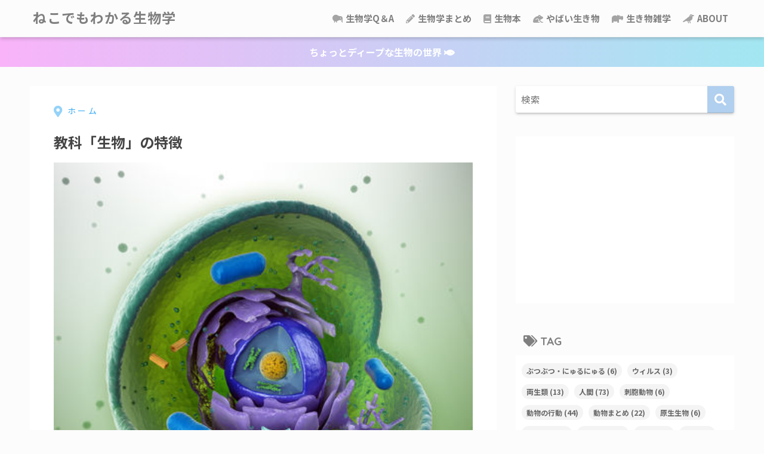

--- FILE ---
content_type: text/html; charset=UTF-8
request_url: https://manabu-biology.com/%E3%80%8C%E7%94%9F%E7%89%A9%E3%80%8D%E3%81%AE%E7%89%B9%E5%BE%B4
body_size: 22809
content:
<!doctype html>
<html lang="ja">
<head>
<meta charset="utf-8">
<meta http-equiv="X-UA-Compatible" content="IE=edge">
<meta name="HandheldFriendly" content="True">
<meta name="MobileOptimized" content="320">
<meta name="viewport" content="width=device-width, initial-scale=1, viewport-fit=cover"/>
<meta name="msapplication-TileColor" content="#b1cfef">
<meta name="theme-color" content="#b1cfef">
<link rel="pingback" href="https://manabu-biology.com/xmlrpc.php">
<title>教科「生物」の特徴 | ねこでもわかる生物学</title>
<meta name='robots' content='max-image-preview:large' />
<link rel='dns-prefetch' href='//use.fontawesome.com' />
<link rel="alternate" type="application/rss+xml" title="ねこでもわかる生物学 &raquo; フィード" href="https://manabu-biology.com/feed" />
<link rel="alternate" type="application/rss+xml" title="ねこでもわかる生物学 &raquo; コメントフィード" href="https://manabu-biology.com/comments/feed" />
<!-- <link rel='stylesheet' id='sng-stylesheet-css' href='https://manabu-biology.com/wp-content/themes/sango-theme/style.css?ver2_19_6' type='text/css' media='all' /> -->
<!-- <link rel='stylesheet' id='sng-option-css' href='https://manabu-biology.com/wp-content/themes/sango-theme/entry-option.css?ver2_19_6' type='text/css' media='all' /> -->
<link rel="stylesheet" type="text/css" href="//manabu-biology.com/wp-content/cache/wpfc-minified/mar1xpj8/41eyd.css" media="all"/>
<link rel='stylesheet' id='sng-googlefonts-css' href='https://fonts.googleapis.com/css?family=Quicksand%3A500%2C700%7CNoto+Sans+JP%3A400%2C700&#038;display=swap' type='text/css' media='all' />
<link rel='stylesheet' id='sng-fontawesome-css' href='https://use.fontawesome.com/releases/v5.11.2/css/all.css' type='text/css' media='all' />
<!-- <link rel='stylesheet' id='wp-block-library-css' href='https://manabu-biology.com/wp-includes/css/dist/block-library/style.min.css?ver=6.4.7' type='text/css' media='all' /> -->
<link rel="stylesheet" type="text/css" href="//manabu-biology.com/wp-content/cache/wpfc-minified/lmo2i52h/41eyd.css" media="all"/>
<style id='rinkerg-gutenberg-rinker-style-inline-css' type='text/css'>
.wp-block-create-block-block{background-color:#21759b;color:#fff;padding:2px}
</style>
<!-- <link rel='stylesheet' id='sango_theme_gutenberg-style-css' href='https://manabu-biology.com/wp-content/plugins/sango-theme-gutenberg/dist/build/style-blocks.css?version=1.69.14' type='text/css' media='all' /> -->
<link rel="stylesheet" type="text/css" href="//manabu-biology.com/wp-content/cache/wpfc-minified/knuxfnra/41eyd.css" media="all"/>
<style id='sango_theme_gutenberg-style-inline-css' type='text/css'>
.is-style-sango-list-main-color li:before { background-color: #b1cfef; }.is-style-sango-list-accent-color li:before { background-color: #ffa0a0; }.sgb-label-main-c { background-color: #b1cfef; }.sgb-label-accent-c { background-color: #ffa0a0; }
</style>
<style id='classic-theme-styles-inline-css' type='text/css'>
/*! This file is auto-generated */
.wp-block-button__link{color:#fff;background-color:#32373c;border-radius:9999px;box-shadow:none;text-decoration:none;padding:calc(.667em + 2px) calc(1.333em + 2px);font-size:1.125em}.wp-block-file__button{background:#32373c;color:#fff;text-decoration:none}
</style>
<style id='global-styles-inline-css' type='text/css'>
body{--wp--preset--color--black: #000000;--wp--preset--color--cyan-bluish-gray: #abb8c3;--wp--preset--color--white: #ffffff;--wp--preset--color--pale-pink: #f78da7;--wp--preset--color--vivid-red: #cf2e2e;--wp--preset--color--luminous-vivid-orange: #ff6900;--wp--preset--color--luminous-vivid-amber: #fcb900;--wp--preset--color--light-green-cyan: #7bdcb5;--wp--preset--color--vivid-green-cyan: #00d084;--wp--preset--color--pale-cyan-blue: #8ed1fc;--wp--preset--color--vivid-cyan-blue: #0693e3;--wp--preset--color--vivid-purple: #9b51e0;--wp--preset--color--sango-main: #b1cfef;--wp--preset--color--sango-pastel: #d5dbe8;--wp--preset--color--sango-accent: #ffa0a0;--wp--preset--color--sango-black: #333;--wp--preset--color--sango-gray: gray;--wp--preset--color--sango-silver: whitesmoke;--wp--preset--gradient--vivid-cyan-blue-to-vivid-purple: linear-gradient(135deg,rgba(6,147,227,1) 0%,rgb(155,81,224) 100%);--wp--preset--gradient--light-green-cyan-to-vivid-green-cyan: linear-gradient(135deg,rgb(122,220,180) 0%,rgb(0,208,130) 100%);--wp--preset--gradient--luminous-vivid-amber-to-luminous-vivid-orange: linear-gradient(135deg,rgba(252,185,0,1) 0%,rgba(255,105,0,1) 100%);--wp--preset--gradient--luminous-vivid-orange-to-vivid-red: linear-gradient(135deg,rgba(255,105,0,1) 0%,rgb(207,46,46) 100%);--wp--preset--gradient--very-light-gray-to-cyan-bluish-gray: linear-gradient(135deg,rgb(238,238,238) 0%,rgb(169,184,195) 100%);--wp--preset--gradient--cool-to-warm-spectrum: linear-gradient(135deg,rgb(74,234,220) 0%,rgb(151,120,209) 20%,rgb(207,42,186) 40%,rgb(238,44,130) 60%,rgb(251,105,98) 80%,rgb(254,248,76) 100%);--wp--preset--gradient--blush-light-purple: linear-gradient(135deg,rgb(255,206,236) 0%,rgb(152,150,240) 100%);--wp--preset--gradient--blush-bordeaux: linear-gradient(135deg,rgb(254,205,165) 0%,rgb(254,45,45) 50%,rgb(107,0,62) 100%);--wp--preset--gradient--luminous-dusk: linear-gradient(135deg,rgb(255,203,112) 0%,rgb(199,81,192) 50%,rgb(65,88,208) 100%);--wp--preset--gradient--pale-ocean: linear-gradient(135deg,rgb(255,245,203) 0%,rgb(182,227,212) 50%,rgb(51,167,181) 100%);--wp--preset--gradient--electric-grass: linear-gradient(135deg,rgb(202,248,128) 0%,rgb(113,206,126) 100%);--wp--preset--gradient--midnight: linear-gradient(135deg,rgb(2,3,129) 0%,rgb(40,116,252) 100%);--wp--preset--font-size--small: 13px;--wp--preset--font-size--medium: 20px;--wp--preset--font-size--large: 36px;--wp--preset--font-size--x-large: 42px;--wp--preset--spacing--20: 0.44rem;--wp--preset--spacing--30: 0.67rem;--wp--preset--spacing--40: 1rem;--wp--preset--spacing--50: 1.5rem;--wp--preset--spacing--60: 2.25rem;--wp--preset--spacing--70: 3.38rem;--wp--preset--spacing--80: 5.06rem;--wp--preset--shadow--natural: 6px 6px 9px rgba(0, 0, 0, 0.2);--wp--preset--shadow--deep: 12px 12px 50px rgba(0, 0, 0, 0.4);--wp--preset--shadow--sharp: 6px 6px 0px rgba(0, 0, 0, 0.2);--wp--preset--shadow--outlined: 6px 6px 0px -3px rgba(255, 255, 255, 1), 6px 6px rgba(0, 0, 0, 1);--wp--preset--shadow--crisp: 6px 6px 0px rgba(0, 0, 0, 1);}:where(.is-layout-flex){gap: 0.5em;}:where(.is-layout-grid){gap: 0.5em;}body .is-layout-flow > .alignleft{float: left;margin-inline-start: 0;margin-inline-end: 2em;}body .is-layout-flow > .alignright{float: right;margin-inline-start: 2em;margin-inline-end: 0;}body .is-layout-flow > .aligncenter{margin-left: auto !important;margin-right: auto !important;}body .is-layout-constrained > .alignleft{float: left;margin-inline-start: 0;margin-inline-end: 2em;}body .is-layout-constrained > .alignright{float: right;margin-inline-start: 2em;margin-inline-end: 0;}body .is-layout-constrained > .aligncenter{margin-left: auto !important;margin-right: auto !important;}body .is-layout-constrained > :where(:not(.alignleft):not(.alignright):not(.alignfull)){max-width: var(--wp--style--global--content-size);margin-left: auto !important;margin-right: auto !important;}body .is-layout-constrained > .alignwide{max-width: var(--wp--style--global--wide-size);}body .is-layout-flex{display: flex;}body .is-layout-flex{flex-wrap: wrap;align-items: center;}body .is-layout-flex > *{margin: 0;}body .is-layout-grid{display: grid;}body .is-layout-grid > *{margin: 0;}:where(.wp-block-columns.is-layout-flex){gap: 2em;}:where(.wp-block-columns.is-layout-grid){gap: 2em;}:where(.wp-block-post-template.is-layout-flex){gap: 1.25em;}:where(.wp-block-post-template.is-layout-grid){gap: 1.25em;}.has-black-color{color: var(--wp--preset--color--black) !important;}.has-cyan-bluish-gray-color{color: var(--wp--preset--color--cyan-bluish-gray) !important;}.has-white-color{color: var(--wp--preset--color--white) !important;}.has-pale-pink-color{color: var(--wp--preset--color--pale-pink) !important;}.has-vivid-red-color{color: var(--wp--preset--color--vivid-red) !important;}.has-luminous-vivid-orange-color{color: var(--wp--preset--color--luminous-vivid-orange) !important;}.has-luminous-vivid-amber-color{color: var(--wp--preset--color--luminous-vivid-amber) !important;}.has-light-green-cyan-color{color: var(--wp--preset--color--light-green-cyan) !important;}.has-vivid-green-cyan-color{color: var(--wp--preset--color--vivid-green-cyan) !important;}.has-pale-cyan-blue-color{color: var(--wp--preset--color--pale-cyan-blue) !important;}.has-vivid-cyan-blue-color{color: var(--wp--preset--color--vivid-cyan-blue) !important;}.has-vivid-purple-color{color: var(--wp--preset--color--vivid-purple) !important;}.has-black-background-color{background-color: var(--wp--preset--color--black) !important;}.has-cyan-bluish-gray-background-color{background-color: var(--wp--preset--color--cyan-bluish-gray) !important;}.has-white-background-color{background-color: var(--wp--preset--color--white) !important;}.has-pale-pink-background-color{background-color: var(--wp--preset--color--pale-pink) !important;}.has-vivid-red-background-color{background-color: var(--wp--preset--color--vivid-red) !important;}.has-luminous-vivid-orange-background-color{background-color: var(--wp--preset--color--luminous-vivid-orange) !important;}.has-luminous-vivid-amber-background-color{background-color: var(--wp--preset--color--luminous-vivid-amber) !important;}.has-light-green-cyan-background-color{background-color: var(--wp--preset--color--light-green-cyan) !important;}.has-vivid-green-cyan-background-color{background-color: var(--wp--preset--color--vivid-green-cyan) !important;}.has-pale-cyan-blue-background-color{background-color: var(--wp--preset--color--pale-cyan-blue) !important;}.has-vivid-cyan-blue-background-color{background-color: var(--wp--preset--color--vivid-cyan-blue) !important;}.has-vivid-purple-background-color{background-color: var(--wp--preset--color--vivid-purple) !important;}.has-black-border-color{border-color: var(--wp--preset--color--black) !important;}.has-cyan-bluish-gray-border-color{border-color: var(--wp--preset--color--cyan-bluish-gray) !important;}.has-white-border-color{border-color: var(--wp--preset--color--white) !important;}.has-pale-pink-border-color{border-color: var(--wp--preset--color--pale-pink) !important;}.has-vivid-red-border-color{border-color: var(--wp--preset--color--vivid-red) !important;}.has-luminous-vivid-orange-border-color{border-color: var(--wp--preset--color--luminous-vivid-orange) !important;}.has-luminous-vivid-amber-border-color{border-color: var(--wp--preset--color--luminous-vivid-amber) !important;}.has-light-green-cyan-border-color{border-color: var(--wp--preset--color--light-green-cyan) !important;}.has-vivid-green-cyan-border-color{border-color: var(--wp--preset--color--vivid-green-cyan) !important;}.has-pale-cyan-blue-border-color{border-color: var(--wp--preset--color--pale-cyan-blue) !important;}.has-vivid-cyan-blue-border-color{border-color: var(--wp--preset--color--vivid-cyan-blue) !important;}.has-vivid-purple-border-color{border-color: var(--wp--preset--color--vivid-purple) !important;}.has-vivid-cyan-blue-to-vivid-purple-gradient-background{background: var(--wp--preset--gradient--vivid-cyan-blue-to-vivid-purple) !important;}.has-light-green-cyan-to-vivid-green-cyan-gradient-background{background: var(--wp--preset--gradient--light-green-cyan-to-vivid-green-cyan) !important;}.has-luminous-vivid-amber-to-luminous-vivid-orange-gradient-background{background: var(--wp--preset--gradient--luminous-vivid-amber-to-luminous-vivid-orange) !important;}.has-luminous-vivid-orange-to-vivid-red-gradient-background{background: var(--wp--preset--gradient--luminous-vivid-orange-to-vivid-red) !important;}.has-very-light-gray-to-cyan-bluish-gray-gradient-background{background: var(--wp--preset--gradient--very-light-gray-to-cyan-bluish-gray) !important;}.has-cool-to-warm-spectrum-gradient-background{background: var(--wp--preset--gradient--cool-to-warm-spectrum) !important;}.has-blush-light-purple-gradient-background{background: var(--wp--preset--gradient--blush-light-purple) !important;}.has-blush-bordeaux-gradient-background{background: var(--wp--preset--gradient--blush-bordeaux) !important;}.has-luminous-dusk-gradient-background{background: var(--wp--preset--gradient--luminous-dusk) !important;}.has-pale-ocean-gradient-background{background: var(--wp--preset--gradient--pale-ocean) !important;}.has-electric-grass-gradient-background{background: var(--wp--preset--gradient--electric-grass) !important;}.has-midnight-gradient-background{background: var(--wp--preset--gradient--midnight) !important;}.has-small-font-size{font-size: var(--wp--preset--font-size--small) !important;}.has-medium-font-size{font-size: var(--wp--preset--font-size--medium) !important;}.has-large-font-size{font-size: var(--wp--preset--font-size--large) !important;}.has-x-large-font-size{font-size: var(--wp--preset--font-size--x-large) !important;}
.wp-block-navigation a:where(:not(.wp-element-button)){color: inherit;}
:where(.wp-block-post-template.is-layout-flex){gap: 1.25em;}:where(.wp-block-post-template.is-layout-grid){gap: 1.25em;}
:where(.wp-block-columns.is-layout-flex){gap: 2em;}:where(.wp-block-columns.is-layout-grid){gap: 2em;}
.wp-block-pullquote{font-size: 1.5em;line-height: 1.6;}
</style>
<!-- <link rel='stylesheet' id='toc-screen-css' href='https://manabu-biology.com/wp-content/plugins/table-of-contents-plus/screen.min.css' type='text/css' media='all' /> -->
<link rel="stylesheet" type="text/css" href="//manabu-biology.com/wp-content/cache/wpfc-minified/2ehbcixv/41eyd.css" media="all"/>
<style id='toc-screen-inline-css' type='text/css'>
div#toc_container {background: #fbfbfb;border: 1px solid #ffffff;width: 350px;}div#toc_container ul li {font-size: 100%;}
</style>
<!-- <link rel='stylesheet' id='yyi_rinker_stylesheet-css' href='https://manabu-biology.com/wp-content/plugins/yyi-rinker/css/style.css?v=1.10.2' type='text/css' media='all' /> -->
<!-- <link rel='stylesheet' id='child-style-css' href='https://manabu-biology.com/wp-content/themes/sango-theme-child/style.css' type='text/css' media='all' /> -->
<!-- <link rel='stylesheet' id='hcb-style-css' href='https://manabu-biology.com/wp-content/plugins/highlighting-code-block/build/css/hcb--dark.css' type='text/css' media='all' /> -->
<link rel="stylesheet" type="text/css" href="//manabu-biology.com/wp-content/cache/wpfc-minified/7awpvqlz/21kwl.css" media="all"/>
<style id='hcb-style-inline-css' type='text/css'>
:root{--hcb--fz--base: 14px}:root{--hcb--fz--mobile: 13px}:root{--hcb--ff:Menlo, Consolas, "Hiragino Kaku Gothic ProN", "Hiragino Sans", Meiryo, sans-serif;}
</style>
<script src='//manabu-biology.com/wp-content/cache/wpfc-minified/eu33rd9o/41eyd.js' type="text/javascript"></script>
<!-- <script type="text/javascript" src="https://manabu-biology.com/wp-includes/js/jquery/jquery.min.js?ver=3.7.1" id="jquery-core-js"></script> -->
<!-- <script type="text/javascript" src="https://manabu-biology.com/wp-includes/js/jquery/jquery-migrate.min.js?ver=3.4.1" id="jquery-migrate-js"></script> -->
<link rel="https://api.w.org/" href="https://manabu-biology.com/wp-json/" /><link rel="alternate" type="application/json" href="https://manabu-biology.com/wp-json/wp/v2/pages/3139" /><link rel="EditURI" type="application/rsd+xml" title="RSD" href="https://manabu-biology.com/xmlrpc.php?rsd" />
<link rel="canonical" href="https://manabu-biology.com/%e3%80%8c%e7%94%9f%e7%89%a9%e3%80%8d%e3%81%ae%e7%89%b9%e5%be%b4" />
<link rel='shortlink' href='https://manabu-biology.com/?p=3139' />
<link rel="alternate" type="application/json+oembed" href="https://manabu-biology.com/wp-json/oembed/1.0/embed?url=https%3A%2F%2Fmanabu-biology.com%2F%25e3%2580%258c%25e7%2594%259f%25e7%2589%25a9%25e3%2580%258d%25e3%2581%25ae%25e7%2589%25b9%25e5%25be%25b4" />
<link rel="alternate" type="text/xml+oembed" href="https://manabu-biology.com/wp-json/oembed/1.0/embed?url=https%3A%2F%2Fmanabu-biology.com%2F%25e3%2580%258c%25e7%2594%259f%25e7%2589%25a9%25e3%2580%258d%25e3%2581%25ae%25e7%2589%25b9%25e5%25be%25b4&#038;format=xml" />
<style>
.yyi-rinker-images {
display: flex;
justify-content: center;
align-items: center;
position: relative;
}
div.yyi-rinker-image img.yyi-rinker-main-img.hidden {
display: none;
}
.yyi-rinker-images-arrow {
cursor: pointer;
position: absolute;
top: 50%;
display: block;
margin-top: -11px;
opacity: 0.6;
width: 22px;
}
.yyi-rinker-images-arrow-left{
left: -10px;
}
.yyi-rinker-images-arrow-right{
right: -10px;
}
.yyi-rinker-images-arrow-left.hidden {
display: none;
}
.yyi-rinker-images-arrow-right.hidden {
display: none;
}
div.yyi-rinker-contents.yyi-rinker-design-tate  div.yyi-rinker-box{
flex-direction: column;
}
div.yyi-rinker-contents.yyi-rinker-design-slim div.yyi-rinker-box .yyi-rinker-links {
flex-direction: column;
}
div.yyi-rinker-contents.yyi-rinker-design-slim div.yyi-rinker-info {
width: 100%;
}
div.yyi-rinker-contents.yyi-rinker-design-slim .yyi-rinker-title {
text-align: center;
}
div.yyi-rinker-contents.yyi-rinker-design-slim .yyi-rinker-links {
text-align: center;
}
div.yyi-rinker-contents.yyi-rinker-design-slim .yyi-rinker-image {
margin: auto;
}
div.yyi-rinker-contents.yyi-rinker-design-slim div.yyi-rinker-info ul.yyi-rinker-links li {
align-self: stretch;
}
div.yyi-rinker-contents.yyi-rinker-design-slim div.yyi-rinker-box div.yyi-rinker-info {
padding: 0;
}
div.yyi-rinker-contents.yyi-rinker-design-slim div.yyi-rinker-box {
flex-direction: column;
padding: 14px 5px 0;
}
.yyi-rinker-design-slim div.yyi-rinker-box div.yyi-rinker-info {
text-align: center;
}
.yyi-rinker-design-slim div.price-box span.price {
display: block;
}
div.yyi-rinker-contents.yyi-rinker-design-slim div.yyi-rinker-info div.yyi-rinker-title a{
font-size:16px;
}
div.yyi-rinker-contents.yyi-rinker-design-slim ul.yyi-rinker-links li.amazonkindlelink:before,  div.yyi-rinker-contents.yyi-rinker-design-slim ul.yyi-rinker-links li.amazonlink:before,  div.yyi-rinker-contents.yyi-rinker-design-slim ul.yyi-rinker-links li.rakutenlink:before,  div.yyi-rinker-contents.yyi-rinker-design-slim ul.yyi-rinker-links li.yahoolink:before {
font-size:12px;
}
div.yyi-rinker-contents.yyi-rinker-design-slim ul.yyi-rinker-links li a {
font-size: 13px;
}
.entry-content ul.yyi-rinker-links li {
padding: 0;
}
div.yyi-rinker-contents .yyi-rinker-attention.attention_desing_right_ribbon {
width: 89px;
height: 91px;
position: absolute;
top: -1px;
right: -1px;
left: auto;
overflow: hidden;
}
div.yyi-rinker-contents .yyi-rinker-attention.attention_desing_right_ribbon span {
display: inline-block;
width: 146px;
position: absolute;
padding: 4px 0;
left: -13px;
top: 12px;
text-align: center;
font-size: 12px;
line-height: 24px;
-webkit-transform: rotate(45deg);
transform: rotate(45deg);
box-shadow: 0 1px 3px rgba(0, 0, 0, 0.2);
}
div.yyi-rinker-contents .yyi-rinker-attention.attention_desing_right_ribbon {
background: none;
}
.yyi-rinker-attention.attention_desing_right_ribbon .yyi-rinker-attention-after,
.yyi-rinker-attention.attention_desing_right_ribbon .yyi-rinker-attention-before{
display:none;
}
div.yyi-rinker-use-right_ribbon div.yyi-rinker-title {
margin-right: 2rem;
}
</style><meta property="og:title" content="教科「生物」の特徴" />
<meta property="og:description" content="「生物」の特徴 生物は4単位の科目です。生物基礎と比べると、その内容の広さも深さも比べものにならなくなっています。1章のみで生物基礎全体の単語数に匹敵する量です。まさしく理系専攻のための科目とっても過言ではありません。  ... " />
<meta property="og:type" content="article" />
<meta property="og:url" content="https://manabu-biology.com/%e3%80%8c%e7%94%9f%e7%89%a9%e3%80%8d%e3%81%ae%e7%89%b9%e5%be%b4" />
<meta property="og:image" content="https://manabu-biology.com/wp-content/uploads/2014/12/unnamed-file-2.jpg" />
<meta name="thumbnail" content="https://manabu-biology.com/wp-content/uploads/2014/12/unnamed-file-2.jpg" />
<meta property="og:site_name" content="ねこでもわかる生物学" />
<meta name="twitter:card" content="summary_large_image" />
<meta name="google-adsense-account" content="ca-pub-7783852832868015">	<script>
(function(i,s,o,g,r,a,m){i['GoogleAnalyticsObject']=r;i[r]=i[r]||function(){
(i[r].q=i[r].q||[]).push(arguments)},i[r].l=1*new Date();a=s.createElement(o),
m=s.getElementsByTagName(o)[0];a.async=1;a.src=g;m.parentNode.insertBefore(a,m)
})(window,document,'script','//www.google-analytics.com/analytics.js','ga');
ga('create', 'UA-176929383-1', 'auto');
ga('send', 'pageview');
</script>
<style type="text/css" id="custom-background-css">
body.custom-background { background-color: #fcfcfc; }
</style>
<link rel="icon" href="https://manabu-biology.com/wp-content/uploads/2017/01/cropped-dna-1-32x32.png" sizes="32x32" />
<link rel="icon" href="https://manabu-biology.com/wp-content/uploads/2017/01/cropped-dna-1-192x192.png" sizes="192x192" />
<link rel="apple-touch-icon" href="https://manabu-biology.com/wp-content/uploads/2017/01/cropped-dna-1-180x180.png" />
<meta name="msapplication-TileImage" content="https://manabu-biology.com/wp-content/uploads/2017/01/cropped-dna-1-270x270.png" />
<style type="text/css" id="wp-custom-css">
/*ヘッダー*/
/*.wrap {
margin: 15px auto 0px auto;
}*/
/*上付き文字*/
sup {
font-size: 75%;
vertical-align: super;
}
/*索引（記事の一番上にでてくるやつ）「CONTENTS]*/
#toc_container .toc_title:before, .entry-content .ez-toc-title-container:before {
display: inline-block;
   position:absolute;
top: 0;
left: -50px;
width: 0px;
height: 0px;
border-radius: 50%;
color: #fff;
font-family: FontAwesome;
font-size: 0px;
font-weight: 400;
text-align: center;
line-height: 50px;
content: "\f0ca";
}
/*引用*/
.entry-content blockquote {
   border: solid 2px #ff5f2e;
}
.entry-content h2 {
padding: 1rem 2rem;
border-left: 8px solid #d6ecfa;
/*background: #f4f4f4;*/
}
.cardtype h2 {/*タイトル*/
padding-bottom: 8px;
font-size: 15px;
color: #353535;
border-radius: 100px 200px 300px 40px;
}
@media screen and (min-width: 480px) and (max-width: 1029px){
.cardtype h2 {
padding-bottom: 15px;
}}
.cardtype time {
display: block;
margin: 13px 13px 8px;
color: #b5b5b5;
font-size: 13px;
font-weight: bold;
}
.cardtype time:before {/*投稿日アイコン*/
display: none;
}
.cat-name {/*カテゴリー表示*/
background: none !important;
color: #b5b5b5;
right: 5px;
bottom: 8px;
top: initial;
left: initial;
border-radius: 10px 20px 30px 40px;align-content
}
@media screen and (max-width: 800px){
.cat-name{
display: none;
}
}
/*スマホ横長カードタイプ*/
.sidelong time {/*投稿日*/
position: absolute;
bottom: 3px;
}
.sidelong h2 {/*タイトル*/
height: 6em;
}
.sidelong .newmark {/*NEWマーク調整*/
height: 25px;
line-height: 25px;
border-radius: 3px;
}
/*--------------------------------------
パンくずリスト
--------------------------------------*/
#breadcrumb {/*パンくずリスト全体の設定*/
font-size:16px;/*文字サイズ*/
letter-spacing: .2em;/*文字と文字の間の幅*/
}
#breadcrumb li a, #breadcrumb li:after {/*リンクと擬似要素の色*/
color: #3aadf4;/*一括指定、ありがとうございます*/
}
#breadcrumb li:first-child a:before {/*一番最初のアイコン*/
padding-right: 5px;/*内側路の余白*/
font-size: 1.4em;/*文字サイズ*/
content: "\f3c5";/*アイコンの種類*/
vertical-align: -10%;/*上下のポジション*/
opacity:0.54;/*存在感*/
}
#breadcrumb li:after {/*横三角のやつ*/
opacity:.54;/*スケスケ*/
}
#breadcrumb li:last-child:after {/*横三角の最後*/
display: none;/*いらないから削除*/
}
@media only screen and (max-width: 480px){/*スマホ表示*/
#breadcrumb {
text-align: center;/*中央寄せ*/
}}
.home #container .header, #divheader, .cardtype__article:first-child, .cardtype__article:nth-child(2), .sidelong__article:first-child, .sidelong__article:nth-child(2) {
animation: none;
}//END パーマリンク設定へ合わせるためのアーカイブタイトルの設定変更
/*--------------------------------------
フォローボックスをグラデーションに変更
--------------------------------------*/
.sns-dif ul, .like_box {
background: linear-gradient(to right,#d5eef2,#f9dbf9);
}
@media only screen and (min-width: 768px){
.sns-dif + .like_box {
background: linear-gradient(to right,#d5eef2,#f9dbf9);
}}
/*--------------------------------------
* SNSシェアボタン 丸型
* --------------------------------------*/
.sns-dif ul {
background: none;
}
.sns-dif ul li a {
padding: 0;
box-shadow: none;
}
.sns-dif ul li a:hover {
box-shadow: 0 10px 15px -5px rgba(0, 0, 0, 0.25);
}
.tw a {
background: #7dcdf7!important;
}
.fb a {
background: #7c9dec!important;
}
.hatebu a {
background: #7cb1ec!important;
}
.pkt a {
background: #f99593!important;
}
.line a {
background: #8ed97a!important;
}
.tw a, .fb a, .hatebu a, .pkt a, .line a{
color: white;
}
.sns-dif ul li a{
width: 50px;
height: 50px;
line-height: 50px;
border-radius: 25px;
}
.sns-dif ul li a i{
height: 50px;
line-height: 50px;
font-size: 25px!important;
}
/*    */
.uiGrid .hCent {
text-align: left;
}
/*   */
/*--------------------------------------
吹き出しのカスタマイズ
--------------------------------------*/
.say .chatting .sc {
border-radius: 8px; /*丸みの変更*/
border: solid 2px #eaedf2;
background: #fafafa;
}
.say.left .chatting .sc:before {
border-right: 12px solid #eaedf2;	
}
.say.left .chatting .sc:after {
border-right: 12px solid #fafafa;	
}
.say.right .chatting .sc:before {
border-left: 12px solid #eaedf2;
}
.say.right .chatting .sc:after {
border-left: 12px solid #fafafa;
}
.say .faceicon img {
border: solid 2px #eaedf2;
}		</style>
<style> a{color:#4f96f6}.main-c, .has-sango-main-color{color:#b1cfef}.main-bc, .has-sango-main-background-color{background-color:#b1cfef}.main-bdr, #inner-content .main-bdr{border-color:#b1cfef}.pastel-c, .has-sango-pastel-color{color:#d5dbe8}.pastel-bc, .has-sango-pastel-background-color, #inner-content .pastel-bc{background-color:#d5dbe8}.accent-c, .has-sango-accent-color{color:#ffa0a0}.accent-bc, .has-sango-accent-background-color{background-color:#ffa0a0}.header, #footer-menu, .drawer__title{background-color:#fcfcfc}#logo a{color:#7f7f7f}.desktop-nav li a , .mobile-nav li a, #footer-menu a, #drawer__open, .header-search__open, .copyright, .drawer__title{color:#7f7f7f}.drawer__title .close span, .drawer__title .close span:before{background:#7f7f7f}.desktop-nav li:after{background:#7f7f7f}.mobile-nav .current-menu-item{border-bottom-color:#7f7f7f}.widgettitle, .sidebar .wp-block-group h2, .drawer .wp-block-group h2{color:#7f7f7f;background-color:#fcfcfc}.footer, .footer-block{background-color:#eaedff}.footer-block, .footer, .footer a, .footer .widget ul li a{color:#7f7f7f}#toc_container .toc_title, .entry-content .ez-toc-title-container, #footer_menu .raised, .pagination a, .pagination span, #reply-title:before, .entry-content blockquote:before, .main-c-before li:before, .main-c-b:before{color:#b1cfef}.searchform__submit, .footer-block .wp-block-search .wp-block-search__button, .sidebar .wp-block-search .wp-block-search__button, .footer .wp-block-search .wp-block-search__button, .drawer .wp-block-search .wp-block-search__button, #toc_container .toc_title:before, .ez-toc-title-container:before, .cat-name, .pre_tag > span, .pagination .current, .post-page-numbers.current, #submit, .withtag_list > span, .main-bc-before li:before{background-color:#b1cfef}#toc_container, #ez-toc-container, .entry-content h3, .li-mainbdr ul, .li-mainbdr ol{border-color:#b1cfef}.search-title i, .acc-bc-before li:before{background:#ffa0a0}.li-accentbdr ul, .li-accentbdr ol{border-color:#ffa0a0}.pagination a:hover, .li-pastelbc ul, .li-pastelbc ol{background:#d5dbe8}body{font-size:100%}@media only screen and (min-width:481px){body{font-size:100%}}@media only screen and (min-width:1030px){body{font-size:100%}}.totop{background:#e381f4}.header-info a{color:#FFF;background:linear-gradient(95deg, #f9b3f9, #a2e7f2)}.fixed-menu ul{background:#FFF}.fixed-menu a{color:#a2a7ab}.fixed-menu .current-menu-item a, .fixed-menu ul li a.active{color:#6bb6ff}.post-tab{background:#ffffff}.post-tab > div{color:#939393}.post-tab > div.tab-active{background:linear-gradient(45deg, #ceafff, #98cef2)}body{font-family:"Noto Sans JP","Helvetica", "Arial", "Hiragino Kaku Gothic ProN", "Hiragino Sans", YuGothic, "Yu Gothic", "メイリオ", Meiryo, sans-serif;}.dfont{font-family:"Quicksand","Noto Sans JP","Helvetica", "Arial", "Hiragino Kaku Gothic ProN", "Hiragino Sans", YuGothic, "Yu Gothic", "メイリオ", Meiryo, sans-serif;}.body_bc{background-color:fcfcfc}</style></head>
<body class="page-template-default page page-id-3139 custom-background fa5">
<div id="container">
<header class="header">
<div id="inner-header" class="wrap cf">
<div id="logo" class="header-logo h1 dfont">
<a href="https://manabu-biology.com" class="header-logo__link">
ねこでもわかる生物学    </a>
</div>
<div class="header-search">
<label class="header-search__open" for="header-search-input"><i class="fas fa-search" aria-hidden="true"></i></label>
<input type="checkbox" class="header-search__input" id="header-search-input" onclick="document.querySelector('.header-search__modal .searchform__input').focus()">
<label class="header-search__close" for="header-search-input"></label>
<div class="header-search__modal">
<form role="search" method="get" class="searchform" action="https://manabu-biology.com/">
<div>
<input type="search" class="searchform__input" name="s" value="" placeholder="検索" />
<button type="submit" class="searchform__submit" aria-label="検索"><i class="fas fa-search" aria-hidden="true"></i></button>
</div>
</form>  </div>
</div>  <nav class="desktop-nav clearfix"><ul id="menu-menu" class="menu"><li id="menu-item-24353" class="menu-item menu-item-type-taxonomy menu-item-object-category menu-item-24353"><a href="https://manabu-biology.com/archives/category/%e7%94%9f%e7%89%a9%e5%ad%a6q%ef%bc%86a"><i class="fas fa-kiwi-bird"></i> 生物学Q＆A</a></li>
<li id="menu-item-5611" class="menu-item menu-item-type-custom menu-item-object-custom menu-item-5611"><a href="http://manabu-biology.com/archives/category/index"><i class="fas fa-pencil-alt"></i> 生物学まとめ</a></li>
<li id="menu-item-5483" class="menu-item menu-item-type-custom menu-item-object-custom menu-item-5483"><a href="http://manabu-biology.com/%E3%81%8A%E3%81%99%E3%81%99%E3%82%81%E7%94%9F%E7%89%A9%E6%9C%AC"><i class="fas fa-book"></i> 生物本</a></li>
<li id="menu-item-12228" class="menu-item menu-item-type-taxonomy menu-item-object-category menu-item-12228"><a href="https://manabu-biology.com/archives/category/creature"><i class="fas fa-frog"></i> やばい生き物</a></li>
<li id="menu-item-7762" class="menu-item menu-item-type-custom menu-item-object-custom menu-item-7762"><a href="http://manabu-biology.com/archives/category/zatugaku"><i class="fas fa-hippo"></i> 生き物雑学</a></li>
<li id="menu-item-16609" class="menu-item menu-item-type-post_type menu-item-object-post menu-item-16609"><a href="https://manabu-biology.com/archives/%e3%83%90%e3%82%a4%e3%82%aa%e3%83%8f%e3%83%83%e3%82%afch%e3%81%a8%e3%81%af.html"><i class="fas fa-crow"></i> ABOUT</a></li>
</ul></nav></div>
</header>
<div class="header-info ">
<a href="http://manabu-biology.com/archives/%e3%83%90%e3%82%a4%e3%82%aa%e3%83%8f%e3%83%83%e3%82%afch%e3%81%a8%e3%81%af.html">
ちょっとディープな生物の世界 <i class="fas fa-fish"></i>    </a>
</div>
<div id="content">
<div id="inner-content" class="wrap cf">
<main id="main" class="m-all t-2of3 d-5of7 cf">
<article id="entry" class="cf post-3139 page type-page status-publish has-post-thumbnail">
<header class="article-header entry-header page-header">
<nav id="breadcrumb" class="breadcrumb"><ul itemscope itemtype="http://schema.org/BreadcrumbList"><li itemprop="itemListElement" itemscope itemtype="http://schema.org/ListItem"><a href="https://manabu-biology.com" itemprop="item"><span itemprop="name">ホーム</span></a><meta itemprop="position" content="1" /></li></ul></nav>                <h1 class="page-title">教科「生物」の特徴</h1>
<p class="post-thumbnail"><img width="420" height="420" src="https://manabu-biology.com/wp-content/uploads/2014/12/unnamed-file-2.jpg" class="attachment-thumb-940 size-thumb-940 wp-post-image" alt="" decoding="async" fetchpriority="high" srcset="https://manabu-biology.com/wp-content/uploads/2014/12/unnamed-file-2.jpg 420w, https://manabu-biology.com/wp-content/uploads/2014/12/unnamed-file-2-125x125.jpg 125w, https://manabu-biology.com/wp-content/uploads/2014/12/unnamed-file-2-160x160.jpg 160w, https://manabu-biology.com/wp-content/uploads/2014/12/unnamed-file-2-150x150.jpg 150w, https://manabu-biology.com/wp-content/uploads/2014/12/unnamed-file-2-300x300.jpg 300w, https://manabu-biology.com/wp-content/uploads/2014/12/unnamed-file-2-100x100.jpg 100w" sizes="(max-width: 420px) 100vw, 420px" /></p>
</header>
<section class="entry-content page-content cf">
<h3 class="wp-block-heading" id="i-0">「生物」の特徴</h3>
<p>生物は4単位の科目です。生物基礎と比べると、その内容の広さも深さも比べものにならなくなっています。1章のみで生物基礎全体の単語数に匹敵する量です。まさしく理系専攻のための科目とっても過言ではありません。</p>
<div class="wp-block-image"><figure class="aligncenter"><a href="https://www.amazon.co.jp/%E9%AB%98%E7%AD%89%E5%AD%A6%E6%A0%A1%E7%90%86%E7%A7%91%E7%94%A8-%E6%96%87%E9%83%A8%E7%A7%91%E5%AD%A6%E7%9C%81%E6%A4%9C%E5%AE%9A%E6%B8%88%E6%95%99%E7%A7%91%E6%9B%B8-%E7%94%9F%E7%89%A9-%E6%9D%B1%E4%BA%AC%E6%9B%B8%E7%B1%8D%EF%BC%88%E7%94%9F%E7%89%A9-301%EF%BC%89/dp/4487187494/ref=as_li_ss_il?ie=UTF8&amp;linkCode=li3&amp;tag=yasosyuheinos-22&amp;linkId=7d49c7c6bc8fb440b4d143329c96169a" target="_blank" rel="noopener noreferrer"><img decoding="async" src="//ws-fe.amazon-adsystem.com/widgets/q?_encoding=UTF8&amp;ASIN=4487187494&amp;Format=_SL250_&amp;ID=AsinImage&amp;MarketPlace=JP&amp;ServiceVersion=20070822&amp;WS=1&amp;tag=yasosyuheinos-22" alt=""></a></figure></div>
<div class="wp-block-image"><figure class="aligncenter"><img decoding="async" src="https://ir-jp.amazon-adsystem.com/e/ir?t=yasosyuheinos-22&amp;l=li3&amp;o=9&amp;a=4487187494" alt=""></figure></div>
<h3 class="wp-block-heading" id="i-1">1章「生命現象と物質」</h3>
<p>初っ端から鬼門的な分野が登場します。細胞や膜構造については、難なく理解できるでしょう。タンパク質の種類については覚える単語はありますが、そこまで頭を使いません。しかし、呼吸や光合成については、物質名を覚えるほか、その仕組み（流れ）を理解する必要があり、非常に難解です。代謝については、時間をかけて丁寧に学習しましょう。</p>
<p class="has-text-align-center">&nbsp;<div class="lyte-wrapper" style="width:853px;max-width:100%;margin:5px auto;"><div class="lyMe" id="WYL_RrS2uROUjK4"><div id="lyte_RrS2uROUjK4" data-src="https://manabu-biology.com/wp-content/plugins/wp-youtube-lyte/lyteCache.php?origThumbUrl=%2F%2Fi.ytimg.com%2Fvi%2FRrS2uROUjK4%2Fhqdefault.jpg" class="pL"><div class="tC"><div class="tT"></div></div><div class="play"></div><div class="ctrl"><div class="Lctrl"></div><div class="Rctrl"></div></div></div><noscript><a href="https://youtu.be/RrS2uROUjK4" rel="nofollow"><img decoding="async" src="https://manabu-biology.com/wp-content/plugins/wp-youtube-lyte/lyteCache.php?origThumbUrl=https%3A%2F%2Fi.ytimg.com%2Fvi%2FRrS2uROUjK4%2F0.jpg" alt="YouTube video thumbnail" width="853" height="460" /><br />この動画を YouTube で視聴</a></noscript></div></div><div class="lL" style="max-width:100%;width:853px;margin:5px auto;"></div></p>
<h3 class="wp-block-heading" id="i-2">2章「遺伝子の働き」</h3>
<p>複製、転写、翻訳については生物基礎の内容をベースにしていますが、遺伝子発現調節などの知識が追加されます。真核生物と原核生物の発現調節の違いをしっかりと押さえましょう。新出語句は少なく、内容理解がメインの単元となっています。バイオテクノロジーは興味深い内容となっています。</p>
<p class="has-text-align-center">&nbsp;<div class="lyte-wrapper" style="width:853px;max-width:100%;margin:5px auto;"><div class="lyMe" id="WYL_SMtWvDbfHLo"><div id="lyte_SMtWvDbfHLo" data-src="https://manabu-biology.com/wp-content/plugins/wp-youtube-lyte/lyteCache.php?origThumbUrl=%2F%2Fi.ytimg.com%2Fvi%2FSMtWvDbfHLo%2Fhqdefault.jpg" class="pL"><div class="tC"><div class="tT"></div></div><div class="play"></div><div class="ctrl"><div class="Lctrl"></div><div class="Rctrl"></div></div></div><noscript><a href="https://youtu.be/SMtWvDbfHLo" rel="nofollow"><img decoding="async" src="https://manabu-biology.com/wp-content/plugins/wp-youtube-lyte/lyteCache.php?origThumbUrl=https%3A%2F%2Fi.ytimg.com%2Fvi%2FSMtWvDbfHLo%2F0.jpg" alt="YouTube video thumbnail" width="853" height="460" /><br />この動画を YouTube で視聴</a></noscript></div></div><div class="lL" style="max-width:100%;width:853px;margin:5px auto;"></div></p>
<h3 class="wp-block-heading" id="i-3">3章「生殖と発生」</h3>
<p>立体の卵をイメージできるかどうかが鍵となります。多くの映像や図を見ながら理解を進めていくことをお勧めします。発生は平面図では決して理解できません。</p>
<p class="has-text-align-center">&nbsp;<div class="lyte-wrapper" style="width:853px;max-width:100%;margin:5px auto;"><div class="lyMe" id="WYL_dXpAbezdOho"><div id="lyte_dXpAbezdOho" data-src="https://manabu-biology.com/wp-content/plugins/wp-youtube-lyte/lyteCache.php?origThumbUrl=%2F%2Fi.ytimg.com%2Fvi%2FdXpAbezdOho%2Fhqdefault.jpg" class="pL"><div class="tC"><div class="tT"></div></div><div class="play"></div><div class="ctrl"><div class="Lctrl"></div><div class="Rctrl"></div></div></div><noscript><a href="https://youtu.be/dXpAbezdOho" rel="nofollow"><img loading="lazy" decoding="async" src="https://manabu-biology.com/wp-content/plugins/wp-youtube-lyte/lyteCache.php?origThumbUrl=https%3A%2F%2Fi.ytimg.com%2Fvi%2FdXpAbezdOho%2F0.jpg" alt="YouTube video thumbnail" width="853" height="460" /><br />この動画を YouTube で視聴</a></noscript></div></div><div class="lL" style="max-width:100%;width:853px;margin:5px auto;"></div></p>
<h3 class="wp-block-heading" id="i-4">4章「生物の環境応答」</h3>
<p>ニューロンの働きを覚えれば、あとの大部分は応用的な知識です。視覚、聴覚、筋肉収縮などは、段階がある知識ですので（鼓膜→耳小骨→うずまき管→…のように）、ストーリーを頭に描きながら学習していきましょう。意外と植物の環境応答が抜けやすいですが、結局はホルモンが段階的に作用しているだけです。覚えてしまいましょう。</p>
<p class="has-text-align-center">&nbsp;<div class="lyte-wrapper" style="width:853px;max-width:100%;margin:5px auto;"><div class="lyMe" id="WYL_aboVLnsCH44"><div id="lyte_aboVLnsCH44" data-src="https://manabu-biology.com/wp-content/plugins/wp-youtube-lyte/lyteCache.php?origThumbUrl=%2F%2Fi.ytimg.com%2Fvi%2FaboVLnsCH44%2Fhqdefault.jpg" class="pL"><div class="tC"><div class="tT"></div></div><div class="play"></div><div class="ctrl"><div class="Lctrl"></div><div class="Rctrl"></div></div></div><noscript><a href="https://youtu.be/aboVLnsCH44" rel="nofollow"><img loading="lazy" decoding="async" src="https://manabu-biology.com/wp-content/plugins/wp-youtube-lyte/lyteCache.php?origThumbUrl=https%3A%2F%2Fi.ytimg.com%2Fvi%2FaboVLnsCH44%2F0.jpg" alt="YouTube video thumbnail" width="853" height="460" /><br />この動画を YouTube で視聴</a></noscript></div></div><div class="lL" style="max-width:100%;width:853px;margin:5px auto;"></div></p>
<h3 class="wp-block-heading" id="i-5">5章「生態と環境」</h3>
<p>生物基礎の生態をさらに詳しくしたものです。日常的に目にする現象が多いので、直感的に理解できると思います。</p>
<p class="has-text-align-center">&nbsp;<div class="lyte-wrapper" style="width:853px;max-width:100%;margin:5px auto;"><div class="lyMe" id="WYL_RUp_P2g8sAc"><div id="lyte_RUp_P2g8sAc" data-src="https://manabu-biology.com/wp-content/plugins/wp-youtube-lyte/lyteCache.php?origThumbUrl=%2F%2Fi.ytimg.com%2Fvi%2FRUp_P2g8sAc%2Fhqdefault.jpg" class="pL"><div class="tC"><div class="tT"></div></div><div class="play"></div><div class="ctrl"><div class="Lctrl"></div><div class="Rctrl"></div></div></div><noscript><a href="https://youtu.be/RUp_P2g8sAc" rel="nofollow"><img loading="lazy" decoding="async" src="https://manabu-biology.com/wp-content/plugins/wp-youtube-lyte/lyteCache.php?origThumbUrl=https%3A%2F%2Fi.ytimg.com%2Fvi%2FRUp_P2g8sAc%2F0.jpg" alt="YouTube video thumbnail" width="853" height="460" /><br />この動画を YouTube で視聴</a></noscript></div></div><div class="lL" style="max-width:100%;width:853px;margin:5px auto;"></div></p>
<h3 class="wp-block-heading" id="i-6">6章「生物の進化と系統」</h3>
<p>現代にはいない生物についての話のため、名称だけでは理解が難しいです。必ず資料集やこのサイト等で、その生物の姿を確認することをお勧めします。進化の順を押さえておけば、系統は暗記しやすくなるでしょう。</p>
<p class="has-text-align-center">&nbsp;<div class="lyte-wrapper" style="width:853px;max-width:100%;margin:5px auto;"><div class="lyMe" id="WYL_wBzMNIOvRlw"><div id="lyte_wBzMNIOvRlw" data-src="https://manabu-biology.com/wp-content/plugins/wp-youtube-lyte/lyteCache.php?origThumbUrl=%2F%2Fi.ytimg.com%2Fvi%2FwBzMNIOvRlw%2Fhqdefault.jpg" class="pL"><div class="tC"><div class="tT"></div></div><div class="play"></div><div class="ctrl"><div class="Lctrl"></div><div class="Rctrl"></div></div></div><noscript><a href="https://youtu.be/wBzMNIOvRlw" rel="nofollow"><img loading="lazy" decoding="async" src="https://manabu-biology.com/wp-content/plugins/wp-youtube-lyte/lyteCache.php?origThumbUrl=https%3A%2F%2Fi.ytimg.com%2Fvi%2FwBzMNIOvRlw%2F0.jpg" alt="YouTube video thumbnail" width="853" height="460" /><br />この動画を YouTube で視聴</a></noscript></div></div><div class="lL" style="max-width:100%;width:853px;margin:5px auto;"></div></p>
<h3 class="wp-block-heading" id="i-7">最重要語句一覧</h3>
<p>東京書籍「生物」の教科書の中から黒太文字語句のみを抽出しました。これらの語句がその単元を表す最重要語句と言ってよいでしょう。※もちろんこれらの語句以上の語句を覚えなければなりませんし、語句だけ暗期しても意味がありません。語句に関する知識を理解するよう努めてください。</p>
<figure class="wp-block-table"><table><tbody><tr><td>1章「生命現象と物質」</td><td>116単語</td></tr><tr><td>2章「遺伝子の働き」</td><td>37単語</td></tr><tr><td>3章「生殖と発生」</td><td>83単語</td></tr><tr><td>4章「生物の環境応答」</td><td>163単語</td></tr><tr><td>5章「生態と環境」</td><td>53単語</td></tr><tr><td>6章「生物の進化と系統」</td><td>77単語</td></tr><tr><td>計</td><td>529単語</td></tr></tbody></table></figure>
<h4 class="wp-block-heading" id="i-8">1章「生命現象と物質」</h4>
<p>生体膜<br>選択的透過性<br>アクアポリン<br>イオンチャネル<br>受動輸送<br>能動輸送<br>イオンポンプ<br>細胞骨格<br>アミノ酸<br>アミノ基<br>カルボキシ基<br>ペプチド結合<br>ポリペプチド<br>一次構造<br>二次構造<br>S-S結合<br>三次構造<br>四次構造<br>変性<br>ナトリウムカリウムポンプ<br>ナトリウムチャネル<br>カリウムチャネル<br>電位依存性イオンチャネル<br>リガンド依存性イオンチャネル<br>リガンド<br>受容体<br>ホルモン<br>標的器官<br>神経伝達物質<br>分極<br>脱分極<br>過分極<br>ミオシン<br>ミオシンフィラメント<br>サルコメア<br>モータータンパク質<br>微小管<br>チー部リン<br>二連微小管<br>中心微小管<br>ダイニン<br>サイトカイニン<br>Ｔ細胞<br>樹状細胞<br>適応免疫<br>細胞性免疫<br>体液性免疫<br>Ｂ細胞<br>主要組織適合性複合体（MHC）<br>Ｔ細胞受容体(TCR)<br>ヘルパーＴ細胞<br>キラーＴ細胞<br>免疫グロブリン<br>抗原抗体反応<br>Ｈ鎖<br>Ｌ鎖<br>可変部<br>定常部<br>エピトープ<br>触媒<br>酵素<br>活性部位<br>酵素-基質複合体<br>基質特異性<br>最適温度<br>最適pＨ<br>失活<br>補酵素<br>フィードバック調節<br>呼吸<br>光合成<br>活性化エネルギー<br>同化<br>異化<br>解糖系<br>クエン酸回路<br>電子伝達系<br>細胞質基質<br>還元型補酵素(NADH)<br>マトリックス<br>脱水素酵素<br>脱炭酸酵素<br>酸化的リン酸化<br>発酵<br>解答<br>アルコール発酵<br>乳酸発酵<br>解糖<br>チラコイド<br>ストロマ<br>光化学系Ⅱ<br>光化学系Ⅰ<br>炭酸同化<br>カルビンベンソン回路<br>クロロフィル<br>カロテノイド<br>吸収曲線<br>作用曲線<br>光リン酸化<br>ルビスコ（Rubisco）<br>ホスホグリセリン酸(PGA)<br>グリせるアルデヒド-3-リン酸(GAP)<br>光合成細菌<br>バクテリオクロロフィル<br>緑色硫黄細菌<br>紅色硫黄細菌<br>シアノバクテリア<br>化学合成<br>化学合成細菌<br>硝化細菌<br>硫黄細菌<br>電子供与体<br>電子受容体<br>窒素同化<br>窒素固定<br>窒素固定細菌</p>
<h4 class="wp-block-heading" id="i-9">2章「遺伝子の働き」</h4>
<p>ヌクレオチド<br>塩基配列<br>相補性<br>DNAの複製<br>転写<br>翻訳<br>セントラルドグマ<br>半保存的複製<br>DNAポリメラーゼ<br>RNAポリメラーゼ<br>プロモーター<br>mRNA<br>tRNA<br>rRNA（リボソームRNA）<br>mRNA前駆体<br>スプライシング<br>トリプレット<br>終始コドン<br>開始コドン<br>アンチコドン<br>突然変異<br>調節タンパク質<br>オペロン説<br>調節遺伝子<br>オペレーター<br>基本点シャインし<br>プロモーター<br>選択的遺伝子発現<br>制限酵素<br>DNAリガーゼ<br>ベクター<br>プラスミド<br>形質転換<br>クローニング<br>PCR法（ポリメラーゼ連鎖反応法）<br>プライマー<br>トランスジェニック技術</p>
<h4 class="wp-block-heading" id="i-10">3章「生殖と発生」</h4>
<p>有性生殖<br>無性生殖<br>配偶子<br>接合<br>接合子<br>相同染色体<br>常染色体<br>性染色体<br>遺伝子座<br>ホモ接合体<br>ヘテロ接合体<br>減数分裂<br>核相<br>複相<br>単相<br>連鎖<br>連鎖群<br>組み換え<br>対立遺伝子<br>一次卵母細胞<br>二次卵母細胞<br>極体<br>受精<br>受精卵<br>戦隊反応<br>表層反応<br>卵割<br>原腸形成<br>肺葉<br>細胞分化<br>組織幹細胞<br>胚性幹細胞（ES細胞）<br>灰色三日月環<br>原口<br>胞胚腔<br>胞胚<br>原腸<br>原腸胚<br>神経板<br>神経管<br>神経胚<br>脊索<br>体節<br>側板<br>尾芽胚<br>表層<br>表層回転<br>中胚葉誘導<br>原口背唇部<br>二次胚<br>オーガナイザー<br>眼胞<br>水晶体<br>網膜<br>角膜<br>誘導の連鎖<br>肢芽<br>多核体<br>分節遺伝子<br>ホックス遺伝子<br>ホメオティック遺伝子<br>花粉母細胞<br>花粉四分子<br>雄原細胞<br>花粉管核<br>精細胞<br>胚のう母細胞<br>胚のう細胞<br>胚のう<br>卵細胞<br>助細胞<br>反足細胞<br>極核<br>中央細胞<br>珠皮<br>種皮<br>受精<br>胚乳核<br>重複受精<br>茎頂分裂組織<br>根端分裂組織<br>有胚乳種子<br>無胚乳種子</p>
<h4 class="wp-block-heading" id="i-11">4章「生物の環境応答」</h4>
<p>刺激<br>受容器（感覚器）<br>効果器（作動体）<br>介在神経（介在ニューロン）<br>中枢神経系<br>神経細胞（ニューロン）<br>グリア細胞<br>細胞体<br>樹状突起<br>軸索<br>神経鞘<br>神経繊維<br>髄鞘<br>有髄神経遷移<br>無髄神経遷移<br>ランビエ絞輪<br>感覚ニューロン<br>感覚神経<br>運動ニューロン<br>運動神経<br>遠心性の神経<br>静止状態<br>興奮状態<br>静止電位<br>膜電位<br>活動電位<br>興奮<br>イオン選択制<br>閾値<br>全か無かの法則<br>情報の符号化<br>活動電流<br>興奮の伝導<br>不応期<br>調薬伝導<br>シナプス小胞<br>神経伝達物質<br>シナプス前細胞<br>シナプス後細胞<br>電位依存性カルシウムチャネル<br>シナプス前膜<br>シナプス後膜<br>シナプス後電位<br>興奮性シナプス後電位（EPSP）<br>抑制性シナプス後電位（IPSP）<br>興奮性シナプス<br>抑制性シナプス<br>シナプス遅延<br>時間的過重<br>空間的過重<br>興奮性ニューロン<br>抑制性ニューロン<br>感覚細胞<br>適刺激<br>受容体<br>受容器電位<br>閾刺激（閾値）<br>感覚<br>味覚期<br>嗅覚期<br>化学受容器<br>味細胞<br>味蕾<br>光受容細胞<br>視細胞<br>網膜<br>盲班<br>錐体細胞<br>桿体細胞<br>色覚<br>黄斑<br>明順応<br>暗順応<br>外耳<br>中耳<br>内耳<br>聴細胞<br>鼓膜<br>うずまき細管<br>基底膜<br>聴細胞<br>おおい膜<br>聴覚野<br>前庭<br>半規管<br>平衡石（耳石）<br>脳<br>大脳<br>間脳<br>中脳<br>小脳<br>延髄<br>脊髄<br>末梢神経系<br>体性神経系<br>自律神経系<br>皮質<br>灰白質<br>髄質（脳）<br>白質（脳）<br>感覚野<br>運動や<br>新皮質<br>連合野<br>視床<br>視床下部<br>腹根<br>背根<br>脊髄反射<br>反射<br>反射弓<br>膝蓋腱反射<br>瞳孔反射<br>筋繊維<br>横紋筋<br>明帯<br>暗帯<br>モータータンパク質<br>筋小胞体<br>興奮性収縮関連<br>神経筋標本<br>弛緩<br>単収縮<br>強縮<br>反響定位（エコーロケーション）<br>フェロモン<br>性フェロモン<br>中枢パターン発生器<br>慣れ<br>鋭敏化<br>無条件反応<br>無条件刺激<br>条件反応<br>条件刺激<br>古典的条件付け<br>光受容体<br>植物ホルモン<br>アブシシン酸<br>休眠<br>光発芽種子<br>暗発芽種子<br>フィトクロム<br>ジベレリン<br>屈性<br>傾性<br>正の屈性<br>負の屈性<br>光屈性<br>極性移動<br>フォトトロピン<br>重力屈性<br>中性植物<br>光周性<br>短日植物<br>長日植物<br>限界暗期<br>光中断<br>フィトクロム<br>春化<br>オーキシン<br>エチレン<br>離層<br>過敏感反応</p>
<h4 class="wp-block-heading" id="i-12">5章「生態と環境」</h4>
<p>個体群<br>競争<br>捕食<br>種間相互作用<br>生物群集<br>生態系<br>個体群の大きさ<br>個体群密度<br>区画法<br>標識再捕法<br>集中分布<br>一様分布<br>ランダム分布<br>個体群の成長<br>密度効果<br>種内競争<br>相変異<br>孤独相<br>群生相<br>生命表<br>生存曲線<br>齢構成<br>群れ<br>縄張り（テリトリー）<br>行動圏<br>順位制<br>一夫多妻<br>共同繁殖<br>ヘルパー<br>社会性昆虫<br>カースト制<br>種間競争<br>競争的排除<br>擬態<br>相利共生<br>生態的地位（ニッチ）<br>間接効果<br>一次消費者<br>二次消費者<br>三次消費者<br>物質生産<br>現存量<br>総生産量<br>純生産量<br>成長量<br>生産構造図<br>エネルギー効率<br>種<br>遺伝子<br>生態系<br>近交弱勢<br>里山<br>人口学的な確立性</p>
<h4 class="wp-block-heading" id="i-13">6章「生物の進化と系統」</h4>
<p>自然発生説<br>化学進化<br>原核生物<br>シアノバクテリア<br>ストロマトライト<br>葉緑体<br>ミトコンドリア<br>共生説（細胞内共生説）<br>代<br>紀<br>先カンブリア時代<br>古生代<br>中生代<br>新生代<br>示準化石<br>示相化石<br>エディアカラ（オーストラリア）<br>エディアカラ生物群<br>カンブリア爆発<br>バージェス動物群<br>三葉虫<br>クックソニア<br>両生類<br>種子植物<br>裸子植物<br>爬虫類<br>恐竜<br>魚竜<br>翼竜<br>羊膜<br>被子植物<br>共進化<br>始祖鳥<br>有袋類<br>単孔類<br>有胎盤類<br>人類<br>小進化<br>大進化<br>変異<br>環境変異<br>遺伝的変異<br>突然変異<br>不等交差<br>遺伝子重複<br>遺伝子プール<br>遺伝子頻度<br>ハーディワインベルグの法則<br>遺伝子平衡<br>自然選択<br>遺伝的浮動<br>中立説<br>中立進化<br>分子時計<br>生物学的種<br>生殖的隔離<br>地理的隔離<br>生殖的隔離<br>系統<br>系統樹<br>細菌（バクテリア）<br>古細菌（アーキア）<br>真核生物ドメイン<br>原生生物<br>コケ植物<br>シダ植物<br>種子植物<br>クロロフィルa<br>クロロフィルb<br>菌類<br>ツボカビ類<br>接合菌類<br>グロムス菌類<br>子のう菌類<br>担子菌類<br>えり鞭毛虫類<br>海綿動物</p>
</section>
<footer class="article-footer">
<aside>
<div class="footer-contents">
<div class="sns-btn sns-dif">
<span class="sns-btn__title dfont">SHARE</span>      <ul>
<!-- twitter -->
<li class="tw sns-btn__item">
<a href="https://twitter.com/share?url=https%3A%2F%2Fmanabu-biology.com%2F%25e3%2580%258c%25e7%2594%259f%25e7%2589%25a9%25e3%2580%258d%25e3%2581%25ae%25e7%2589%25b9%25e5%25be%25b4&text=%E6%95%99%E7%A7%91%E3%80%8C%E7%94%9F%E7%89%A9%E3%80%8D%E3%81%AE%E7%89%B9%E5%BE%B4%EF%BD%9C%E3%81%AD%E3%81%93%E3%81%A7%E3%82%82%E3%82%8F%E3%81%8B%E3%82%8B%E7%94%9F%E7%89%A9%E5%AD%A6&via=Synd1090" target="_blank" rel="nofollow noopener noreferrer" aria-label="Twitterでシェアする">
<i class="fab fa-twitter" aria-hidden="true"></i>            <span class="share_txt">ツイート</span>
</a>
</li>
<!-- facebook -->
<li class="fb sns-btn__item">
<a href="https://www.facebook.com/share.php?u=https%3A%2F%2Fmanabu-biology.com%2F%25e3%2580%258c%25e7%2594%259f%25e7%2589%25a9%25e3%2580%258d%25e3%2581%25ae%25e7%2589%25b9%25e5%25be%25b4" target="_blank" rel="nofollow noopener noreferrer" aria-label="Facebookでシェアする">
<i class="fab fa-facebook" aria-hidden="true"></i>            <span class="share_txt">シェア</span>
</a>
</li>
<!-- はてなブックマーク -->
<li class="hatebu sns-btn__item">
<a href="http://b.hatena.ne.jp/add?mode=confirm&url=https%3A%2F%2Fmanabu-biology.com%2F%25e3%2580%258c%25e7%2594%259f%25e7%2589%25a9%25e3%2580%258d%25e3%2581%25ae%25e7%2589%25b9%25e5%25be%25b4&title=%E6%95%99%E7%A7%91%E3%80%8C%E7%94%9F%E7%89%A9%E3%80%8D%E3%81%AE%E7%89%B9%E5%BE%B4%EF%BD%9C%E3%81%AD%E3%81%93%E3%81%A7%E3%82%82%E3%82%8F%E3%81%8B%E3%82%8B%E7%94%9F%E7%89%A9%E5%AD%A6" target="_blank" rel="nofollow noopener noreferrer" aria-label="はてブでブックマークする">
<i class="fa fa-hatebu" aria-hidden="true"></i>
<span class="share_txt">はてブ</span>
</a>
</li>
<!-- LINE -->
<li class="line sns-btn__item">
<a href="https://social-plugins.line.me/lineit/share?url=https%3A%2F%2Fmanabu-biology.com%2F%25e3%2580%258c%25e7%2594%259f%25e7%2589%25a9%25e3%2580%258d%25e3%2581%25ae%25e7%2589%25b9%25e5%25be%25b4&text=%E6%95%99%E7%A7%91%E3%80%8C%E7%94%9F%E7%89%A9%E3%80%8D%E3%81%AE%E7%89%B9%E5%BE%B4%EF%BD%9C%E3%81%AD%E3%81%93%E3%81%A7%E3%82%82%E3%82%8F%E3%81%8B%E3%82%8B%E7%94%9F%E7%89%A9%E5%AD%A6" target="_blank" rel="nofollow noopener noreferrer" aria-label="LINEでシェアする">
<i class="fab fa-line" aria-hidden="true"></i>
<span class="share_txt share_txt_line dfont">LINE</span>
</a>
</li>
<!-- Pocket -->
<li class="pkt sns-btn__item">
<a href="http://getpocket.com/edit?url=https%3A%2F%2Fmanabu-biology.com%2F%25e3%2580%258c%25e7%2594%259f%25e7%2589%25a9%25e3%2580%258d%25e3%2581%25ae%25e7%2589%25b9%25e5%25be%25b4&title=%E6%95%99%E7%A7%91%E3%80%8C%E7%94%9F%E7%89%A9%E3%80%8D%E3%81%AE%E7%89%B9%E5%BE%B4%EF%BD%9C%E3%81%AD%E3%81%93%E3%81%A7%E3%82%82%E3%82%8F%E3%81%8B%E3%82%8B%E7%94%9F%E7%89%A9%E5%AD%A6" target="_blank" rel="nofollow noopener noreferrer" aria-label="Pocketに保存する">
<i class="fab fa-get-pocket" aria-hidden="true"></i>            <span class="share_txt">Pocket</span>
</a>
</li>
</ul>
</div>
</div>
</aside>
</footer>
<script type="application/ld+json">{"@context":"http://schema.org","@type":"Article","mainEntityOfPage":"https://manabu-biology.com/%e3%80%8c%e7%94%9f%e7%89%a9%e3%80%8d%e3%81%ae%e7%89%b9%e5%be%b4","headline":"教科「生物」の特徴","image":{"@type":"ImageObject","url":"https://manabu-biology.com/wp-content/uploads/2014/12/unnamed-file-2.jpg","width":420,"height":420},"datePublished":"2017-02-06T22:10:22+0900","dateModified":"2017-02-06T22:10:22+0900","author":{"@type":"Person","name":"管理人","url":""},"publisher":{"@type":"Organization","name":"","logo":{"@type":"ImageObject","url":""}},"description":"「生物」の特徴 生物は4単位の科目です。生物基礎と比べると、その内容の広さも深さも比べものにならなくなっています。1章のみで生物基礎全体の単語数に匹敵する量です。まさしく理系専攻のための科目とっても過言ではありません。  ... "}</script>            <div id="comments">
</div>          </article>
</main>
<div id="sidebar1" class="sidebar m-all t-1of3 d-2of7 last-col cf" role="complementary">
<aside class="insidesp">
<div id="notfix" class="normal-sidebar">
<div id="search-3" class="widget widget_search"><form role="search" method="get" class="searchform" action="https://manabu-biology.com/">
<div>
<input type="search" class="searchform__input" name="s" value="" placeholder="検索" />
<button type="submit" class="searchform__submit" aria-label="検索"><i class="fas fa-search" aria-hidden="true"></i></button>
</div>
</form></div><div id="custom_html-7" class="widget_text widget widget_custom_html"><div class="textwidget custom-html-widget"><script async src="https://pagead2.googlesyndication.com/pagead/js/adsbygoogle.js"></script>
<!-- レスポンシブ2020-08-25 -->
<ins class="adsbygoogle" style="display: block;" data-ad-client="ca-pub-4178964904043168" data-ad-slot="6934593418" data-ad-format="auto" data-full-width-responsive="true"></ins>
<script>
(adsbygoogle = window.adsbygoogle || []).push({});
</script></div></div><div id="tag_cloud-2" class="widget widget_tag_cloud"><h4 class="widgettitle dfont has-fa-before">TAG</h4><div class="tagcloud"><a href="https://manabu-biology.com/archives/tag/%e3%81%b6%e3%81%a4%e3%81%b6%e3%81%a4%e3%83%bb%e3%81%ab%e3%82%85%e3%82%8b%e3%81%ab%e3%82%85%e3%82%8b" class="tag-cloud-link tag-link-162 tag-link-position-1" style="font-size: 12.277777777778pt;" aria-label="ぶつぶつ・にゅるにゅる (6個の項目)">ぶつぶつ・にゅるにゅる<span class="tag-link-count"> (6)</span></a>
<a href="https://manabu-biology.com/archives/tag/%e3%82%a6%e3%82%a3%e3%83%ab%e3%82%b9" class="tag-cloud-link tag-link-174 tag-link-position-2" style="font-size: 10.333333333333pt;" aria-label="ウィルス (3個の項目)">ウィルス<span class="tag-link-count"> (3)</span></a>
<a href="https://manabu-biology.com/archives/tag/%e4%b8%a1%e7%94%9f%e9%a1%9e" class="tag-cloud-link tag-link-94 tag-link-position-3" style="font-size: 14.611111111111pt;" aria-label="両生類 (13個の項目)">両生類<span class="tag-link-count"> (13)</span></a>
<a href="https://manabu-biology.com/archives/tag/%e4%ba%ba%e9%96%93" class="tag-cloud-link tag-link-151 tag-link-position-4" style="font-size: 20.211111111111pt;" aria-label="人間 (73個の項目)">人間<span class="tag-link-count"> (73)</span></a>
<a href="https://manabu-biology.com/archives/tag/%e5%88%ba%e8%83%9e%e5%8b%95%e7%89%a9" class="tag-cloud-link tag-link-81 tag-link-position-5" style="font-size: 12.277777777778pt;" aria-label="刺胞動物 (6個の項目)">刺胞動物<span class="tag-link-count"> (6)</span></a>
<a href="https://manabu-biology.com/archives/tag/%e5%8b%95%e7%89%a9%e3%81%ae%e8%a1%8c%e5%8b%95" class="tag-cloud-link tag-link-80 tag-link-position-6" style="font-size: 18.5pt;" aria-label="動物の行動 (44個の項目)">動物の行動<span class="tag-link-count"> (44)</span></a>
<a href="https://manabu-biology.com/archives/tag/%e5%8b%95%e7%89%a9%e3%81%be%e3%81%a8%e3%82%81" class="tag-cloud-link tag-link-181 tag-link-position-7" style="font-size: 16.244444444444pt;" aria-label="動物まとめ (22個の項目)">動物まとめ<span class="tag-link-count"> (22)</span></a>
<a href="https://manabu-biology.com/archives/tag/%e5%8e%9f%e7%94%9f%e7%94%9f%e7%89%a9" class="tag-cloud-link tag-link-135 tag-link-position-8" style="font-size: 12.277777777778pt;" aria-label="原生生物 (6個の項目)">原生生物<span class="tag-link-count"> (6)</span></a>
<a href="https://manabu-biology.com/archives/tag/%e5%8e%9f%e7%b4%a2%e5%8b%95%e7%89%a9" class="tag-cloud-link tag-link-142 tag-link-position-9" style="font-size: 9.4pt;" aria-label="原索動物 (2個の項目)">原索動物<span class="tag-link-count"> (2)</span></a>
<a href="https://manabu-biology.com/archives/tag/%e5%93%ba%e4%b9%b3%e9%a1%9e" class="tag-cloud-link tag-link-95 tag-link-position-10" style="font-size: 22pt;" aria-label="哺乳類 (126個の項目)">哺乳類<span class="tag-link-count"> (126)</span></a>
<a href="https://manabu-biology.com/archives/tag/%e5%ae%87%e5%ae%99" class="tag-cloud-link tag-link-82 tag-link-position-11" style="font-size: 15pt;" aria-label="宇宙 (15個の項目)">宇宙<span class="tag-link-count"> (15)</span></a>
<a href="https://manabu-biology.com/archives/tag/%e5%ae%9f%e9%a8%93" class="tag-cloud-link tag-link-128 tag-link-position-12" style="font-size: 13.055555555556pt;" aria-label="実験 (8個の項目)">実験<span class="tag-link-count"> (8)</span></a>
<a href="https://manabu-biology.com/archives/tag/%e6%81%90%e7%ab%9c" class="tag-cloud-link tag-link-120 tag-link-position-13" style="font-size: 12.277777777778pt;" aria-label="恐竜 (6個の項目)">恐竜<span class="tag-link-count"> (6)</span></a>
<a href="https://manabu-biology.com/archives/tag/%e6%98%86%e8%99%ab" class="tag-cloud-link tag-link-66 tag-link-position-14" style="font-size: 15.777777777778pt;" aria-label="昆虫 (19個の項目)">昆虫<span class="tag-link-count"> (19)</span></a>
<a href="https://manabu-biology.com/archives/tag/%e6%9c%89%e6%ab%9b%e5%8b%95%e7%89%a9" class="tag-cloud-link tag-link-179 tag-link-position-15" style="font-size: 8pt;" aria-label="有櫛動物 (1個の項目)">有櫛動物<span class="tag-link-count"> (1)</span></a>
<a href="https://manabu-biology.com/archives/tag/%e6%9c%89%e8%a2%8b%e9%a1%9e" class="tag-cloud-link tag-link-126 tag-link-position-16" style="font-size: 11.733333333333pt;" aria-label="有袋類 (5個の項目)">有袋類<span class="tag-link-count"> (5)</span></a>
<a href="https://manabu-biology.com/archives/tag/%e6%a3%98%e7%9a%ae%e5%8b%95%e7%89%a9" class="tag-cloud-link tag-link-134 tag-link-position-17" style="font-size: 12.277777777778pt;" aria-label="棘皮動物 (6個の項目)">棘皮動物<span class="tag-link-count"> (6)</span></a>
<a href="https://manabu-biology.com/archives/tag/%e6%a4%8d%e7%89%a9" class="tag-cloud-link tag-link-131 tag-link-position-18" style="font-size: 14.611111111111pt;" aria-label="植物 (13個の項目)">植物<span class="tag-link-count"> (13)</span></a>
<a href="https://manabu-biology.com/archives/tag/%e6%b5%b7%e7%b6%bf%e5%8b%95%e7%89%a9" class="tag-cloud-link tag-link-121 tag-link-position-19" style="font-size: 10.333333333333pt;" aria-label="海綿動物 (3個の項目)">海綿動物<span class="tag-link-count"> (3)</span></a>
<a href="https://manabu-biology.com/archives/tag/%e7%84%a1%e9%a1%8e%e9%a1%9e" class="tag-cloud-link tag-link-129 tag-link-position-20" style="font-size: 9.4pt;" aria-label="無顎類 (2個の項目)">無顎類<span class="tag-link-count"> (2)</span></a>
<a href="https://manabu-biology.com/archives/tag/%e7%88%ac%e8%99%ab%e9%a1%9e" class="tag-cloud-link tag-link-140 tag-link-position-21" style="font-size: 17.644444444444pt;" aria-label="爬虫類 (34個の項目)">爬虫類<span class="tag-link-count"> (34)</span></a>
<a href="https://manabu-biology.com/archives/tag/%e7%92%b0%e5%bd%a2%e5%8b%95%e7%89%a9" class="tag-cloud-link tag-link-90 tag-link-position-22" style="font-size: 11.111111111111pt;" aria-label="環形動物 (4個の項目)">環形動物<span class="tag-link-count"> (4)</span></a>
<a href="https://manabu-biology.com/archives/tag/%e7%94%9f%e6%85%8b%e7%b3%bb" class="tag-cloud-link tag-link-84 tag-link-position-23" style="font-size: 15.466666666667pt;" aria-label="生態系 (17個の項目)">生態系<span class="tag-link-count"> (17)</span></a>
<a href="https://manabu-biology.com/archives/tag/%e7%94%b2%e6%ae%bb%e9%a1%9e" class="tag-cloud-link tag-link-154 tag-link-position-24" style="font-size: 10.333333333333pt;" aria-label="甲殻類 (3個の項目)">甲殻類<span class="tag-link-count"> (3)</span></a>
<a href="https://manabu-biology.com/archives/tag/%e7%97%85%e6%b0%97" class="tag-cloud-link tag-link-133 tag-link-position-25" style="font-size: 17.022222222222pt;" aria-label="病気 (28個の項目)">病気<span class="tag-link-count"> (28)</span></a>
<a href="https://manabu-biology.com/archives/tag/%e7%a7%91%e5%ad%a6%e6%8a%80%e8%a1%93" class="tag-cloud-link tag-link-74 tag-link-position-26" style="font-size: 14.844444444444pt;" aria-label="科学技術 (14個の項目)">科学技術<span class="tag-link-count"> (14)</span></a>
<a href="https://manabu-biology.com/archives/tag/%e7%af%80%e8%b6%b3%e5%8b%95%e7%89%a9" class="tag-cloud-link tag-link-101 tag-link-position-27" style="font-size: 18.655555555556pt;" aria-label="節足動物 (46個の項目)">節足動物<span class="tag-link-count"> (46)</span></a>
<a href="https://manabu-biology.com/archives/tag/%e7%b4%b0%e8%83%9e" class="tag-cloud-link tag-link-85 tag-link-position-28" style="font-size: 15pt;" aria-label="細胞 (15個の項目)">細胞<span class="tag-link-count"> (15)</span></a>
<a href="https://manabu-biology.com/archives/tag/%e7%b4%b0%e8%8f%8c" class="tag-cloud-link tag-link-67 tag-link-position-29" style="font-size: 8pt;" aria-label="細菌 (1個の項目)">細菌<span class="tag-link-count"> (1)</span></a>
<a href="https://manabu-biology.com/archives/tag/%e7%b7%9a%e5%bd%a2%e5%8b%95%e7%89%a9" class="tag-cloud-link tag-link-159 tag-link-position-30" style="font-size: 8pt;" aria-label="線形動物 (1個の項目)">線形動物<span class="tag-link-count"> (1)</span></a>
<a href="https://manabu-biology.com/archives/tag/%e8%8f%8c%e9%a1%9e" class="tag-cloud-link tag-link-157 tag-link-position-31" style="font-size: 9.4pt;" aria-label="菌類 (2個の項目)">菌類<span class="tag-link-count"> (2)</span></a>
<a href="https://manabu-biology.com/archives/tag/%e8%bb%9f%e4%bd%93%e5%8b%95%e7%89%a9" class="tag-cloud-link tag-link-106 tag-link-position-32" style="font-size: 15.622222222222pt;" aria-label="軟体動物 (18個の項目)">軟体動物<span class="tag-link-count"> (18)</span></a>
<a href="https://manabu-biology.com/archives/tag/%e8%bb%9f%e9%aa%a8%e9%ad%9a%e9%a1%9e" class="tag-cloud-link tag-link-99 tag-link-position-33" style="font-size: 13.444444444444pt;" aria-label="軟骨魚類 (9個の項目)">軟骨魚類<span class="tag-link-count"> (9)</span></a>
<a href="https://manabu-biology.com/archives/tag/%e9%80%b2%e5%8c%96" class="tag-cloud-link tag-link-89 tag-link-position-34" style="font-size: 11.733333333333pt;" aria-label="進化 (5個の項目)">進化<span class="tag-link-count"> (5)</span></a>
<a href="https://manabu-biology.com/archives/tag/%e9%9c%8a%e9%95%b7%e9%a1%9e" class="tag-cloud-link tag-link-79 tag-link-position-35" style="font-size: 16.555555555556pt;" aria-label="霊長類 (24個の項目)">霊長類<span class="tag-link-count"> (24)</span></a>
<a href="https://manabu-biology.com/archives/tag/%e9%ad%9a%e9%a1%9e" class="tag-cloud-link tag-link-125 tag-link-position-36" style="font-size: 18.422222222222pt;" aria-label="魚類 (43個の項目)">魚類<span class="tag-link-count"> (43)</span></a>
<a href="https://manabu-biology.com/archives/tag/%e9%b3%a5%e9%a1%9e" class="tag-cloud-link tag-link-102 tag-link-position-37" style="font-size: 18.966666666667pt;" aria-label="鳥類 (50個の項目)">鳥類<span class="tag-link-count"> (50)</span></a></div>
</div>  <div class="widget my_popular_posts">
<h4 class="widgettitle dfont has-fa-before">よく読まれている記事</h4>    <ul class="my-widget ">
<li>
<a href="https://manabu-biology.com/archives/%e3%82%a6%e3%83%9f%e3%82%ac%e3%83%a1%e3%81%ae%e7%94%b2%e7%be%85%e3%81%ab%e4%bb%98%e7%9d%80%e3%81%97%e3%81%9f%e3%83%95%e3%82%b8%e3%83%84%e3%83%9c%e3%82%92%e5%8f%96%e3%81%a3%e3%81%a6%e3%81%84%e3%81%8f.html">
<figure class="my-widget__img">
<img width="160" height="160" src="https://manabu-biology.com/wp-content/uploads/2019/03/-6-e1551491434751-160x160.jpg" alt="ウミガメの甲羅に付着したフジツボを取っていくだけの映像が爽快すぎる！！" >
</figure>
<div class="my-widget__text">
ウミガメの甲羅に付着したフジツボを取っていくだけの映像が爽快すぎる！！                      </div>
</a>
</li>
<li>
<a href="https://manabu-biology.com/archives/%e3%83%90%e3%82%a4%e3%82%aa%e3%83%bc%e3%83%a0%ef%bc%88%e7%94%9f%e7%89%a9%e7%be%a4%e7%b3%bb%ef%bc%89%e3%81%ae%e7%a8%ae%e9%a1%9e.html">
<figure class="my-widget__img">
<img width="160" height="160" src="https://manabu-biology.com/wp-content/uploads/2018/01/バイオーム-160x160.png" alt="世界のバイオーム（生物群系）の種類" >
</figure>
<div class="my-widget__text">
世界のバイオーム（生物群系）の種類                      </div>
</a>
</li>
<li>
<a href="https://manabu-biology.com/archives/41864966.html">
<figure class="my-widget__img">
<img width="160" height="160" src="https://manabu-biology.com/wp-content/uploads/2016/12/1-160x160.jpg" alt="【教養としての高校生物】「生物基礎」をわかりやすく解説してみた" >
</figure>
<div class="my-widget__text">
【教養としての高校生物】「生物基礎」をわかりやすく解説してみた                      </div>
</a>
</li>
<li>
<a href="https://manabu-biology.com/archives/41937398.html">
<figure class="my-widget__img">
<img width="160" height="160" src="https://manabu-biology.com/wp-content/uploads/2017/01/26a2227b-160x160.gif" alt="遺伝子頻度の変化と進化：ハーディ・ワインベルグの法則" >
</figure>
<div class="my-widget__text">
遺伝子頻度の変化と進化：ハーディ・ワインベルグの法則                      </div>
</a>
</li>
<li>
<a href="https://manabu-biology.com/archives/%e6%b4%bb%e5%8b%95%e9%9b%bb%e4%bd%8d%e3%81%8c%e8%b5%b7%e3%81%93%e3%82%8b%e4%bb%95%e7%b5%84%e3%81%bf.html">
<figure class="my-widget__img">
<img width="160" height="160" src="https://manabu-biology.com/wp-content/uploads/2017/12/静止電位・活動電位-7-160x160.png" alt="活動電位が起こる仕組み" >
</figure>
<div class="my-widget__text">
活動電位が起こる仕組み                      </div>
</a>
</li>
<li>
<a href="https://manabu-biology.com/archives/41864977.html">
<figure class="my-widget__img">
<img width="160" height="160" src="https://manabu-biology.com/wp-content/uploads/2017/01/cffad283-s-1-160x160.jpg" alt="【教養としての高校生物】「生物」をわかりやすく解説してみた" >
</figure>
<div class="my-widget__text">
【教養としての高校生物】「生物」をわかりやすく解説してみた                      </div>
</a>
</li>
<li>
<a href="https://manabu-biology.com/archives/40082383.html">
<figure class="my-widget__img">
<img width="160" height="160" src="https://manabu-biology.com/wp-content/uploads/2017/01/18afef83-2-160x160.png" alt="NADPHとNADHの違い" >
</figure>
<div class="my-widget__text">
NADPHとNADHの違い                      </div>
</a>
</li>
<li>
<a href="https://manabu-biology.com/archives/%e9%ab%98%e6%a0%a1%e7%94%9f%e7%89%a9%e3%81%a7%e5%87%ba%e3%81%a6%e3%81%8f%e3%82%8b%e6%9f%93%e8%89%b2%e6%b6%b2%e3%81%be%e3%81%a8%e3%82%81.html">
<figure class="my-widget__img">
<img width="160" height="160" src="https://manabu-biology.com/wp-content/uploads/2017/08/e1503929651590-160x160.jpg" alt="高校生物で出てくる染色液まとめ" >
</figure>
<div class="my-widget__text">
高校生物で出てくる染色液まとめ                      </div>
</a>
</li>
</ul>
</div>
<div id="recent-comments-5" class="widget widget_recent_comments"><h4 class="widgettitle dfont has-fa-before">COMMENT</h4><ul id="recentcomments"><li class="recentcomments"><a href="https://manabu-biology.com/archives/%e3%80%90%e7%94%bb%e5%83%8f%e3%80%91%e9%9b%b7%e3%81%8c%e8%90%bd%e3%81%a1%e3%81%a6%e7%9a%ae%e8%86%9a%e3%81%ab%e6%a8%b9%e7%8a%b6%e3%81%ae%e7%81%ab%e5%82%b7%ef%bc%88%e9%9b%bb%e7%b4%8b%ef%bc%89%e3%81%8c.html#comment-176218">【画像】雷が落ちて皮膚に樹状の火傷（電紋）が生じた人々</a> に <span class="comment-author-link">匿名</span> より</li><li class="recentcomments"><a href="https://manabu-biology.com/archives/%e3%82%af%e3%83%af%e3%82%ac%e3%82%bf%e3%81%ae%e3%83%a1%e3%82%b9vs%e3%83%8f%e3%82%a8%e3%83%88%e3%83%aa%e3%82%bd%e3%82%a6%e3%81%af%e3%81%a9%e3%81%a1%e3%82%89%e3%81%8c%e5%8b%9d%e3%81%a4%ef%bc%9f%e8%a9%a6.html#comment-173057">クワガタのメスvsハエトリソウはどちらが勝つ？試してみた</a> に <span class="comment-author-link">匿名</span> より</li><li class="recentcomments"><a href="https://manabu-biology.com/archives/%e6%a7%98%e3%80%85%e3%81%aa%e7%94%9f%e7%89%a9%e3%81%ae%e4%bd%93%e6%b6%b2%e3%81%ae%e5%be%aa%e7%92%b0.html#comment-170349">様々な生物の体液の循環</a> に <span class="comment-author-link">いまいしょうた</span> より</li><li class="recentcomments"><a href="https://manabu-biology.com/archives/%e4%b8%96%e7%95%8c%e6%9c%80%e5%b0%8f%e3%83%bb%e4%b8%96%e7%95%8c%e6%9c%80%e5%a4%a7%e3%81%ae%e7%94%9f%e7%89%a9.html#comment-168737">世界最小・世界最大の生物</a> に <span class="comment-author-link">あいうえおかきくけこさしすせそたちつてと?!?!</span> より</li><li class="recentcomments"><a href="https://manabu-biology.com/archives/%e6%b7%b1%e6%b5%b7%e3%82%92%e6%8e%a2%e7%b4%a2%e3%81%97%e3%81%a6%e3%81%84%e3%81%9f%e3%82%89%e3%81%be%e3%82%8b%e3%81%a7%e6%a9%9f%e6%a2%b0%e3%81%ae%e3%82%88%e3%81%86%e3%81%aa%e3%82%af%e3%83%a9%e3%82%b2.html#comment-166444">深海を探索していたらまるで機械のようなクラゲが見つかる</a> に <span class="comment-author-link">匿名</span> より</li><li class="recentcomments"><a href="https://manabu-biology.com/archives/%e3%83%90%e3%82%a4%e3%82%aa%e3%83%8f%e3%83%83%e3%82%afch%e3%81%a8%e3%81%af.html#comment-163580">「ねこでもわかる生物学」とは</a> に <span class="comment-author-link"><a href="https://graph.org/Get-your-BTC-09-04" class="url" rel="ugc external nofollow">Important: 1.75 BTC sent to your account. Accept payment &gt;&gt; https://graph.org/Get-your-BTC-09-04?hs=3ad994f8f9e4c53009836965455cd69b&amp;</a></span> より</li><li class="recentcomments"><a href="https://manabu-biology.com/archives/41864966.html#comment-161669">【教養としての高校生物】「生物基礎」をわかりやすく解説してみた</a> に <span class="comment-author-link"><a href="https://graph.org/GET-FREE-BITCOIN-07-23" class="url" rel="ugc external nofollow">⚡ Instant Transaction: 0.35 BTC received. Complete now =&gt; https://graph.org/GET-FREE-BITCOIN-07-23?hs=68c489a15ab90ec7fce2d1eb7c3165bf&amp;</a></span> より</li><li class="recentcomments"><a href="https://manabu-biology.com/archives/%e6%89%81%e5%bd%a2%e5%8b%95%e7%89%a9%e3%81%ae%e6%a7%8b%e9%80%a0%e3%81%a8%e7%94%9f%e6%85%8b.html#comment-159372">扁形動物の構造と生態</a> に <span class="comment-author-link">名無し</span> より</li><li class="recentcomments"><a href="https://manabu-biology.com/archives/%e7%9a%ae%e8%86%9a%e6%84%9f%e8%a6%9a%ef%bc%8d%e6%84%9f%e8%a6%9a%e7%82%b9.html#comment-158556">皮膚感覚－感覚点（痛点、冷点、圧点、温点）</a> に <span class="comment-author-link">溶岩チキン</span> より</li><li class="recentcomments"><a href="https://manabu-biology.com/archives/39876659.html#comment-158478">胚葉の誘導</a> に <span class="comment-author-link">匿名</span> より</li></ul></div>        </div>
</aside>
</div>
</div>
</div>

<footer class="footer">
<div id="footer-menu">
<div>
<a class="footer-menu__btn dfont" href="https://manabu-biology.com/"><i class="fas fa-home" aria-hidden="true"></i> HOME</a>
</div>
<nav>
<div class="footer-links cf"><ul id="menu-%e3%83%95%e3%83%83%e3%82%bf%e3%83%bc%e3%83%a1%e3%83%8b%e3%83%a5%e3%83%bc" class="nav footer-nav cf"><li id="menu-item-24687" class="menu-item menu-item-type-post_type menu-item-object-page menu-item-24687"><a href="https://manabu-biology.com/%e3%83%97%e3%83%a9%e3%82%a4%e3%83%90%e3%82%b7%e3%83%bc%e3%83%9d%e3%83%aa%e3%82%b7%e3%83%bc">プライバシーポリシー</a></li>
</ul></div>                      </nav>
<p class="copyright dfont">
&copy; 2025            ねこでもわかる生物学            All rights reserved.
</p>
</div>
</footer>
</div>
<script data-cfasync="false">var bU="https://manabu-biology.com/wp-content/plugins/wp-youtube-lyte/lyte/";var mOs=null;style = document.createElement("style");style.type = "text/css";rules = document.createTextNode(".lyte-wrapper-audio div, .lyte-wrapper div {margin:0px; overflow:hidden;} .lyte,.lyMe{position:relative;padding-bottom:56.25%;height:0;overflow:hidden;background-color:#777;} .fourthree .lyMe, .fourthree .lyte {padding-bottom:75%;} .lidget{margin-bottom:5px;} .lidget .lyte, .widget .lyMe {padding-bottom:0!important;height:100%!important;} .lyte-wrapper-audio .lyte{height:38px!important;overflow:hidden;padding:0!important} .lyMe iframe, .lyte iframe,.lyte .pL{position:absolute !important;top:0;left:0;width:100%;height:100%!important;background:no-repeat scroll center #000;background-size:cover;cursor:pointer} .tC{left:0;position:absolute;top:0;width:100%} .tC{background-image:linear-gradient(to bottom,rgba(0,0,0,0.6),rgba(0,0,0,0))} .tT{color:#FFF;font-family:Roboto,sans-serif;font-size:16px;height:auto;text-align:left;padding:5px 10px 50px 10px} .play{background:no-repeat scroll 0 0 transparent;width:88px;height:63px;position:absolute;left:43%;left:calc(50% - 44px);left:-webkit-calc(50% - 44px);top:38%;top:calc(50% - 31px);top:-webkit-calc(50% - 31px);} .widget .play {top:30%;top:calc(45% - 31px);top:-webkit-calc(45% - 31px);transform:scale(0.6);-webkit-transform:scale(0.6);-ms-transform:scale(0.6);} .lyte:hover .play{background-position:0 -65px;} .lyte-audio .pL{max-height:38px!important} .lyte-audio iframe{height:438px!important} .lyte .ctrl{background:repeat scroll 0 -220px rgba(0,0,0,0.3);width:100%;height:40px;bottom:0px;left:0;position:absolute;} .lyte-wrapper .ctrl{display:none}.Lctrl{background:no-repeat scroll 0 -137px transparent;width:158px;height:40px;bottom:0;left:0;position:absolute} .Rctrl{background:no-repeat scroll -42px -179px transparent;width:117px;height:40px;bottom:0;right:0;position:absolute;padding-right:10px;}.lyte-audio .play{display:none}.lyte-audio .ctrl{background-color:rgba(0,0,0,1)}.lyte .hidden{display:none} .lyte-align.aligncenter{display:flex;flex-direction:column;align-items:center}.lyte-align.alignwide > *{width:auto !important}.lyte-align.alignfull > *{width:auto !important}");if(style.styleSheet) { style.styleSheet.cssText = rules.nodeValue;} else {style.appendChild(rules);}document.getElementsByTagName("head")[0].appendChild(style);</script><script data-cfasync="false" async src="https://manabu-biology.com/wp-content/plugins/wp-youtube-lyte/lyte/lyte-min.js?wyl_version=1.7.29"></script><!-- <link rel='stylesheet' id='sango_theme_icon_style-css' href='https://manabu-biology.com/wp-content/plugins/sango-theme-gutenberg/dist/icon.build.css?version=1.69.14' type='text/css' media='all' /> -->
<link rel="stylesheet" type="text/css" href="//manabu-biology.com/wp-content/cache/wpfc-minified/lwpv6cqk/41eyy.css" media="all"/>
<script type="text/javascript" id="sango_theme_client-block-js-js-extra">
/* <![CDATA[ */
var sgb_client_options = {"site_url":"https:\/\/manabu-biology.com","is_logged_in":""};
/* ]]> */
</script>
<script type="text/javascript" src="https://manabu-biology.com/wp-content/plugins/sango-theme-gutenberg/dist/client.build.js?version=1.69.14" id="sango_theme_client-block-js-js"></script>
<script type="text/javascript" id="toc-front-js-extra">
/* <![CDATA[ */
var tocplus = {"smooth_scroll":"1"};
/* ]]> */
</script>
<script type="text/javascript" src="https://manabu-biology.com/wp-content/plugins/table-of-contents-plus/front.min.js" id="toc-front-js"></script>
<script type="text/javascript" src="https://manabu-biology.com/wp-content/plugins/highlighting-code-block/assets/js/prism.js" id="hcb-prism-js"></script>
<script type="text/javascript" src="https://manabu-biology.com/wp-includes/js/clipboard.min.js?ver=2.0.11" id="clipboard-js"></script>
<script type="text/javascript" id="hcb-script-js-extra">
/* <![CDATA[ */
var hcbVars = {"showCopyBtn":"1","copyBtnLabel":"\u30b3\u30fc\u30c9\u3092\u30af\u30ea\u30c3\u30d7\u30dc\u30fc\u30c9\u306b\u30b3\u30d4\u30fc\u3059\u308b"};
/* ]]> */
</script>
<script type="text/javascript" src="https://manabu-biology.com/wp-content/plugins/highlighting-code-block/build/js/hcb_script.js" id="hcb-script-js"></script>
<script>jQuery(document).ready(function(){jQuery(window).scroll(function(){if(jQuery(this).scrollTop()>700){jQuery('.totop').fadeIn(300)}else{jQuery('.totop').fadeOut(300)}});jQuery('.totop').click(function(event){event.preventDefault();jQuery('html, body').animate({scrollTop:0},300)})});</script>        <a href="#" class="totop" rel="nofollow" aria-label="トップに戻る"><i class="fa fa-chevron-up" aria-hidden="true"></i></a>  </body>
</html><!-- WP Fastest Cache file was created in 0.21934413909912 seconds, on 31-12-25 17:12:34 --><!-- via php -->

--- FILE ---
content_type: text/html; charset=utf-8
request_url: https://www.google.com/recaptcha/api2/aframe
body_size: 244
content:
<!DOCTYPE HTML><html><head><meta http-equiv="content-type" content="text/html; charset=UTF-8"></head><body><script nonce="MLB8iM7esAUlb8tvoQoFng">/** Anti-fraud and anti-abuse applications only. See google.com/recaptcha */ try{var clients={'sodar':'https://pagead2.googlesyndication.com/pagead/sodar?'};window.addEventListener("message",function(a){try{if(a.source===window.parent){var b=JSON.parse(a.data);var c=clients[b['id']];if(c){var d=document.createElement('img');d.src=c+b['params']+'&rc='+(localStorage.getItem("rc::a")?sessionStorage.getItem("rc::b"):"");window.document.body.appendChild(d);sessionStorage.setItem("rc::e",parseInt(sessionStorage.getItem("rc::e")||0)+1);localStorage.setItem("rc::h",'1769106686918');}}}catch(b){}});window.parent.postMessage("_grecaptcha_ready", "*");}catch(b){}</script></body></html>

--- FILE ---
content_type: text/css
request_url: https://manabu-biology.com/wp-content/cache/wpfc-minified/lwpv6cqk/41eyy.css
body_size: 522
content:
@font-face{font-family:"sgb-icon";src:url(//manabu-biology.com/wp-content/plugins/sango-theme-gutenberg/dist/fonts/sgb-icon.eot?u6haf4);src:url(//manabu-biology.com/wp-content/plugins/sango-theme-gutenberg/dist/fonts/sgb-icon.eot?u6haf4#iefix) format("embedded-opentype"),url(//manabu-biology.com/wp-content/plugins/sango-theme-gutenberg/dist/fonts/sgb-icon.ttf?u6haf4) format("truetype"),url(//manabu-biology.com/wp-content/plugins/sango-theme-gutenberg/dist/fonts/sgb-icon.woff?u6haf4) format("woff"),url(//manabu-biology.com/wp-content/plugins/sango-theme-gutenberg/dist/fonts/sgb-icon.svg?u6haf4#sgb-icon) format("svg");font-weight:normal;font-style:normal;font-display:block}[class^=sgb-icon-],[class*=" sgb-icon-"]{font-family:"sgb-icon" !important;speak:never;font-style:normal;font-weight:normal;font-variant:normal;text-transform:none;line-height:1;-webkit-font-smoothing:antialiased;-moz-osx-font-smoothing:grayscale}.sgb-icon-cross:before{content:""}.sgb-icon-triangle:before{content:""}.sgb-icon-circle:before{content:""}.sgb-icon-double-circle:before{content:""}.sgb-icon-check:before{content:""}.sgb-table-icon{display:flex;justify-content:center;align-items:center;position:relative;z-index:1;font-family:"sgb-icon";speak:never;min-height:40px;font-style:normal;font-weight:normal;font-variant:normal;text-transform:none;line-height:1;-webkit-font-smoothing:antialiased;-moz-osx-font-smoothing:grayscale}.sgb-table-icon:before{font-size:2em;font-weight:bold;position:absolute;top:50%;left:50%;transform:translate(-50%, -50%);z-index:-1}.sgb-table-icon[data-type=triangle]:before{content:"";color:rgba(255,179,107,.5)}.sgb-table-icon[data-type=cross]:before{content:"";color:rgba(248,128,128,.5)}.sgb-table-icon[data-type=circle]:before{content:"";color:rgba(91,169,247,.5)}.sgb-table-icon[data-type=double-circle]:before{content:"";color:rgba(144,213,129,.5)}.sgb-table-icon[data-type=check]:before{content:"";color:rgba(144,213,129,.5)}